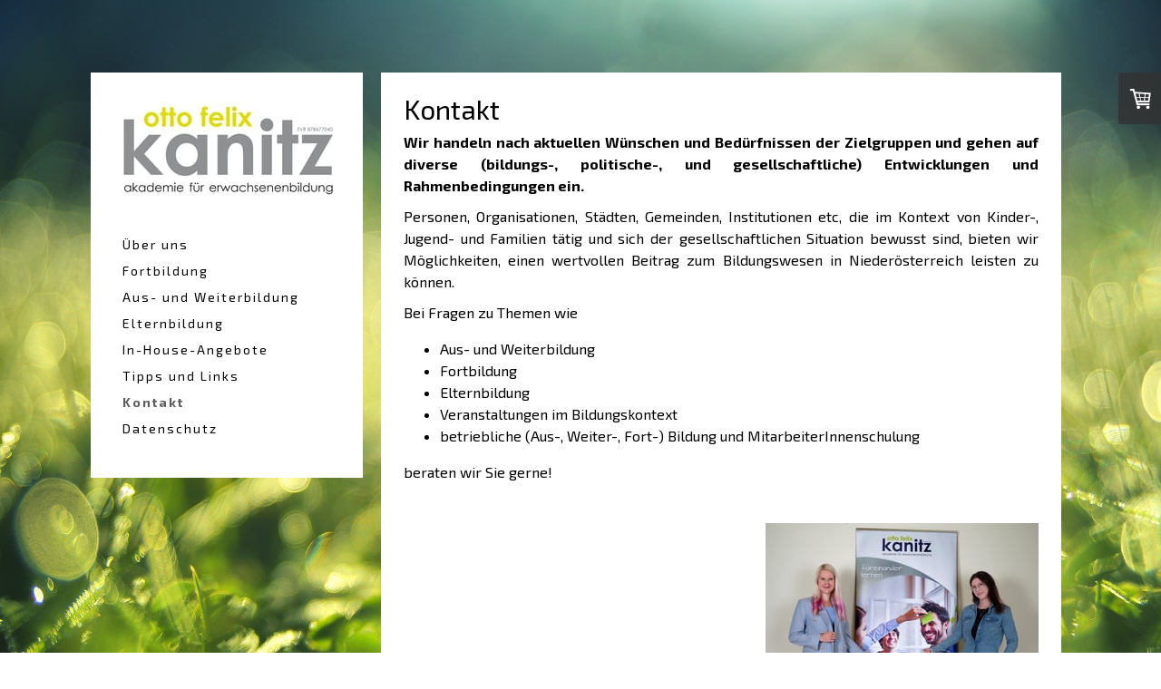

--- FILE ---
content_type: text/html; charset=UTF-8
request_url: https://www.kanitzakademie.at/kontakt/
body_size: 9384
content:
<!DOCTYPE html>
<html lang="de-DE"><head>
    <meta charset="utf-8"/>
    <link rel="dns-prefetch preconnect" href="https://u.jimcdn.com/" crossorigin="anonymous"/>
<link rel="dns-prefetch preconnect" href="https://assets.jimstatic.com/" crossorigin="anonymous"/>
<link rel="dns-prefetch preconnect" href="https://image.jimcdn.com" crossorigin="anonymous"/>
<link rel="dns-prefetch preconnect" href="https://fonts.jimstatic.com" crossorigin="anonymous"/>
<meta name="viewport" content="width=device-width, initial-scale=1"/>
<meta http-equiv="X-UA-Compatible" content="IE=edge"/>
<meta name="description" content=""/>
<meta name="robots" content="index, follow, archive"/>
<meta property="st:section" content=""/>
<meta name="generator" content="Jimdo Creator"/>
<meta name="twitter:title" content="Kontakt"/>
<meta name="twitter:description" content="Wir handeln nach aktuellen Wünschen und Bedürfnissen der Zielgruppen und gehen auf diverse (bildungs-, politische-, und gesellschaftliche) Entwicklungen und Rahmenbedingungen ein."/>
<meta name="twitter:card" content="summary_large_image"/>
<meta property="og:url" content="http://www.kanitzakademie.at/kontakt/"/>
<meta property="og:title" content="Kontakt"/>
<meta property="og:description" content="Wir handeln nach aktuellen Wünschen und Bedürfnissen der Zielgruppen und gehen auf diverse (bildungs-, politische-, und gesellschaftliche) Entwicklungen und Rahmenbedingungen ein."/>
<meta property="og:type" content="website"/>
<meta property="og:locale" content="de_DE"/>
<meta property="og:site_name" content="Otto Felix Kanitz Akademie"/>
<meta name="twitter:image" content="https://image.jimcdn.com/cdn-cgi/image/width=1920%2Cheight=1024%2Cfit=contain%2Cformat=jpg%2C/app/cms/storage/image/path/s1f6ff0dbe14d98ee/image/if965eea3a95d1a57/version/1761811370/image.jpg"/>
<meta property="og:image" content="https://image.jimcdn.com/cdn-cgi/image/width=1920%2Cheight=1024%2Cfit=contain%2Cformat=jpg%2C/app/cms/storage/image/path/s1f6ff0dbe14d98ee/image/if965eea3a95d1a57/version/1761811370/image.jpg"/>
<meta property="og:image:width" content="1366"/>
<meta property="og:image:height" content="1024"/>
<meta property="og:image:secure_url" content="https://image.jimcdn.com/cdn-cgi/image/width=1920%2Cheight=1024%2Cfit=contain%2Cformat=jpg%2C/app/cms/storage/image/path/s1f6ff0dbe14d98ee/image/if965eea3a95d1a57/version/1761811370/image.jpg"/><title>Kontakt - Otto Felix Kanitz Akademie</title>
<link rel="shortcut icon" href="https://u.jimcdn.com/cms/o/s1f6ff0dbe14d98ee/img/favicon.ico?t=1587217352"/>
    
<link rel="canonical" href="https://www.kanitzakademie.at/kontakt/"/>

        <script src="https://assets.jimstatic.com/ckies.js.7c38a5f4f8d944ade39b.js"></script>

        <script src="https://assets.jimstatic.com/cookieControl.js.b05bf5f4339fa83b8e79.js"></script>
    <script>window.CookieControlSet.setToOff();</script>

    <style>html,body{margin:0}.hidden{display:none}.n{padding:5px}#cc-website-title a {text-decoration: none}.cc-m-image-align-1{text-align:left}.cc-m-image-align-2{text-align:right}.cc-m-image-align-3{text-align:center}</style>

        <link href="https://u.jimcdn.com/cms/o/s1f6ff0dbe14d98ee/layout/dm_227e359dbaaf675cc569729f2b6114f3/css/layout.css?t=1634500352" rel="stylesheet" type="text/css" id="jimdo_layout_css"/>
<script>     /* <![CDATA[ */     /*!  loadCss [c]2014 @scottjehl, Filament Group, Inc.  Licensed MIT */     window.loadCSS = window.loadCss = function(e,n,t){var r,l=window.document,a=l.createElement("link");if(n)r=n;else{var i=(l.body||l.getElementsByTagName("head")[0]).childNodes;r=i[i.length-1]}var o=l.styleSheets;a.rel="stylesheet",a.href=e,a.media="only x",r.parentNode.insertBefore(a,n?r:r.nextSibling);var d=function(e){for(var n=a.href,t=o.length;t--;)if(o[t].href===n)return e.call(a);setTimeout(function(){d(e)})};return a.onloadcssdefined=d,d(function(){a.media=t||"all"}),a};     window.onloadCSS = function(n,o){n.onload=function(){n.onload=null,o&&o.call(n)},"isApplicationInstalled"in navigator&&"onloadcssdefined"in n&&n.onloadcssdefined(o)}     /* ]]> */ </script>     <script>
// <![CDATA[
onloadCSS(loadCss('https://assets.jimstatic.com/web.css.eb85cb55dd9a47226f063339265ecc4f.css') , function() {
    this.id = 'jimdo_web_css';
});
// ]]>
</script>
<link href="https://assets.jimstatic.com/web.css.eb85cb55dd9a47226f063339265ecc4f.css" rel="preload" as="style"/>
<noscript>
<link href="https://assets.jimstatic.com/web.css.eb85cb55dd9a47226f063339265ecc4f.css" rel="stylesheet"/>
</noscript>
    <script>
    //<![CDATA[
        var jimdoData = {"isTestserver":false,"isLcJimdoCom":false,"isJimdoHelpCenter":false,"isProtectedPage":false,"cstok":"","cacheJsKey":"7653e2edaa916a4ff05a3f60695f40abfe10137f","cacheCssKey":"7653e2edaa916a4ff05a3f60695f40abfe10137f","cdnUrl":"https:\/\/assets.jimstatic.com\/","minUrl":"https:\/\/assets.jimstatic.com\/app\/cdn\/min\/file\/","authUrl":"https:\/\/a.jimdo.com\/","webPath":"https:\/\/www.kanitzakademie.at\/","appUrl":"https:\/\/a.jimdo.com\/","cmsLanguage":"de_DE","isFreePackage":false,"mobile":false,"isDevkitTemplateUsed":true,"isTemplateResponsive":true,"websiteId":"s1f6ff0dbe14d98ee","pageId":1689317393,"packageId":3,"shop":{"deliveryTimeTexts":{"1":"1 - 3 Tage Lieferzeit","2":"3 - 5 Tage Lieferzeit","3":"5 - 8 Tage Lieferzeit"},"checkoutButtonText":"Zur Kasse","isReady":true,"currencyFormat":{"pattern":"#,##0.00 \u00a4","convertedPattern":"#,##0.00 $","symbols":{"GROUPING_SEPARATOR":".","DECIMAL_SEPARATOR":",","CURRENCY_SYMBOL":"\u20ac"}},"currencyLocale":"de_DE"},"tr":{"gmap":{"searchNotFound":"Die angegebene Adresse konnte nicht gefunden werden.","routeNotFound":"Die Anfahrtsroute konnte nicht berechnet werden. M\u00f6gliche Gr\u00fcnde: Die Startadresse ist zu ungenau oder zu weit von der Zieladresse entfernt."},"shop":{"checkoutSubmit":{"next":"N\u00e4chster Schritt","wait":"Bitte warten"},"paypalError":"Da ist leider etwas schiefgelaufen. Bitte versuche es erneut!","cartBar":"Zum Warenkorb","maintenance":"Dieser Shop ist vor\u00fcbergehend leider nicht erreichbar. Bitte probieren Sie es sp\u00e4ter noch einmal.","addToCartOverlay":{"productInsertedText":"Der Artikel wurde dem Warenkorb hinzugef\u00fcgt.","continueShoppingText":"Weiter einkaufen","reloadPageText":"neu laden"},"notReadyText":"Dieser Shop ist noch nicht vollst\u00e4ndig eingerichtet.","numLeftText":"Mehr als {:num} Exemplare dieses Artikels sind z.Z. leider nicht verf\u00fcgbar.","oneLeftText":"Es ist leider nur noch ein Exemplar dieses Artikels verf\u00fcgbar."},"common":{"timeout":"Es ist ein Fehler aufgetreten. Die von dir ausgew\u00e4hlte Aktion wurde abgebrochen. Bitte versuche es in ein paar Minuten erneut."},"form":{"badRequest":"Es ist ein Fehler aufgetreten: Die Eingaben konnten leider nicht \u00fcbermittelt werden. Bitte versuche es sp\u00e4ter noch einmal!"}},"jQuery":"jimdoGen002","isJimdoMobileApp":false,"bgConfig":{"id":57515493,"type":"picture","options":{"fixed":true},"images":[{"id":8078399893,"url":"https:\/\/image.jimcdn.com\/cdn-cgi\/image\/\/app\/cms\/storage\/image\/path\/s1f6ff0dbe14d98ee\/backgroundarea\/ide52ac95e03d1608\/version\/1587140372\/image.jpg","altText":""}]},"bgFullscreen":null,"responsiveBreakpointLandscape":767,"responsiveBreakpointPortrait":480,"copyableHeadlineLinks":false,"tocGeneration":false,"googlemapsConsoleKey":false,"loggingForAnalytics":false,"loggingForPredefinedPages":false,"isFacebookPixelIdEnabled":false,"userAccountId":"7a9d6922-24a2-4e21-abf6-fb0d479fce20"};
    // ]]>
</script>

     <script> (function(window) { 'use strict'; var regBuff = window.__regModuleBuffer = []; var regModuleBuffer = function() { var args = [].slice.call(arguments); regBuff.push(args); }; if (!window.regModule) { window.regModule = regModuleBuffer; } })(window); </script>
    <script src="https://assets.jimstatic.com/web.js.24f3cfbc36a645673411.js" async="true"></script>
    <script src="https://assets.jimstatic.com/at.js.62588d64be2115a866ce.js"></script>

<style>
/* <![CDATA[ */
 <style type="text/css">
.cc-product-infolink p {
display: none;
}
/*]]>*/
</style>


<style>
/* <![CDATA[ */
.j-product__info__free-shipping-countries {
display: none!important;
}
/*]]>*/
</style>

    
</head>

<body class="body cc-page j-has-shop j-m-gallery-styles j-m-video-styles j-m-hr-styles j-m-header-styles j-m-text-styles j-m-emotionheader-styles j-m-htmlCode-styles j-m-rss-styles j-m-form-styles-disabled j-m-table-styles j-m-textWithImage-styles j-m-downloadDocument-styles j-m-imageSubtitle-styles j-m-flickr-styles j-m-googlemaps-styles j-m-blogSelection-styles-disabled j-m-comment-styles-disabled j-m-jimdo-styles j-m-profile-styles j-m-guestbook-styles j-m-promotion-styles j-m-twitter-styles j-m-hgrid-styles j-m-shoppingcart-styles-disabled j-m-catalog-styles j-m-product-styles-disabled j-m-facebook-styles j-m-sharebuttons-styles j-m-formnew-styles-disabled j-m-callToAction-styles j-m-turbo-styles j-m-spacing-styles j-m-googleplus-styles j-m-dummy-styles j-m-search-styles j-m-booking-styles j-m-socialprofiles-styles j-footer-styles cc-pagemode-default cc-content-parent" id="page-1689317393">

<div id="cc-inner" class="cc-content-parent">
  <input type="checkbox" id="jtpl-mobile-navigation__checkbox" class="jtpl-mobile-navigation__checkbox"/><!-- _main.sass --><div class="jtpl-main alignment-options cc-content-parent">

    <!-- background-area -->
    <div class="jtpl-background-area" background-area=""></div>
    <!-- END background-area -->

    <!-- _mobile-navigation.sass -->
    <nav class="jtpl-mobile-navigation navigation-colors navigation-colors--transparency"><label for="jtpl-mobile-navigation__checkbox" class="jtpl-mobile-navigation__label">
        <span class="jtpl-mobile-navigation__borders navigation-colors__menu-icon"></span>
      </label>
      <div class="jtpl-mobile-navigation__inner">
        <div data-container="navigation"><div class="j-nav-variant-nested"><ul class="cc-nav-level-0 j-nav-level-0"><li id="cc-nav-view-1689317293" class="jmd-nav__list-item-0 j-nav-has-children"><a href="/über-uns/" data-link-title="Über uns">Über uns</a><span data-navi-toggle="cc-nav-view-1689317293" class="jmd-nav__toggle-button"></span><ul class="cc-nav-level-1 j-nav-level-1"><li id="cc-nav-view-2025393893" class="jmd-nav__list-item-1"><a href="/über-uns/unser-leitbild/" data-link-title="Unser Leitbild">Unser Leitbild</a></li><li id="cc-nav-view-2154852493" class="jmd-nav__list-item-1"><a href="/über-uns/zur-person-otto-felix-kanitz/" data-link-title="Zur Person Otto Felix Kanitz">Zur Person Otto Felix Kanitz</a></li><li id="cc-nav-view-2025394093" class="jmd-nav__list-item-1"><a href="/über-uns/allgemeine-informationen/" data-link-title="Allgemeine Informationen">Allgemeine Informationen</a></li></ul></li><li id="cc-nav-view-1737468693" class="jmd-nav__list-item-0 j-nav-has-children"><a href="/fortbildung/" data-link-title="Fortbildung">Fortbildung</a><span data-navi-toggle="cc-nav-view-1737468693" class="jmd-nav__toggle-button"></span><ul class="cc-nav-level-1 j-nav-level-1"><li id="cc-nav-view-2158557693" class="jmd-nav__list-item-1"><a href="/fortbildung/online-buchung/" data-link-title="Online-Buchung">Online-Buchung</a></li><li id="cc-nav-view-2180409393" class="jmd-nav__list-item-1"><a href="/fortbildung/haben-wir-das-ziel-erreicht/" data-link-title="Haben wir das Ziel erreicht?">Haben wir das Ziel erreicht?</a></li></ul></li><li id="cc-nav-view-1689385793" class="jmd-nav__list-item-0 j-nav-has-children"><a href="/aus-und-weiterbildung/" data-link-title="Aus- und Weiterbildung">Aus- und Weiterbildung</a><span data-navi-toggle="cc-nav-view-1689385793" class="jmd-nav__toggle-button"></span><ul class="cc-nav-level-1 j-nav-level-1"><li id="cc-nav-view-2193702593" class="jmd-nav__list-item-1"><a href="/aus-und-weiterbildung/weiterbildung-für-kinderschutzteams/" data-link-title="Weiterbildung für Kinderschutzteams">Weiterbildung für Kinderschutzteams</a></li><li id="cc-nav-view-2233286893" class="jmd-nav__list-item-1"><a href="/aus-und-weiterbildung/kombilehrgang-kinderbetreuer-in-und-betreuungsperson/" data-link-title="Kombilehrgang Kinderbetreuer*in und Betreuungsperson">Kombilehrgang Kinderbetreuer*in und Betreuungsperson</a></li></ul></li><li id="cc-nav-view-2012515493" class="jmd-nav__list-item-0"><a href="/elternbildung/" data-link-title="Elternbildung">Elternbildung</a></li><li id="cc-nav-view-2105934993" class="jmd-nav__list-item-0"><a href="/in-house-angebote/" data-link-title="In-House-Angebote">In-House-Angebote</a></li><li id="cc-nav-view-1689386193" class="jmd-nav__list-item-0"><a href="/tipps-und-links-1/" data-link-title="Tipps und Links">Tipps und Links</a></li><li id="cc-nav-view-1689317393" class="jmd-nav__list-item-0 cc-nav-current j-nav-current jmd-nav__item--current"><a href="/kontakt/" data-link-title="Kontakt" class="cc-nav-current j-nav-current jmd-nav__link--current">Kontakt</a></li><li id="cc-nav-view-2140445593" class="jmd-nav__list-item-0"><a href="/datenschutz/" data-link-title="Datenschutz">Datenschutz</a></li></ul></div></div>
      </div>
    </nav><!-- END _mobile-navigation.sass --><!-- _header.sass --><header class="jtpl-header navigation-colors"><div class="jtpl-logo">
        <div id="cc-website-logo" class="cc-single-module-element"><div id="cc-m-11543912393" class="j-module n j-imageSubtitle"><div class="cc-m-image-container"><figure class="cc-imagewrapper cc-m-image-align-1">
<a href="https://www.kanitzakademie.at/" target="_self"><img srcset="https://image.jimcdn.com/cdn-cgi/image/width=250%2Cheight=10000%2Cfit=contain%2Cformat=jpg%2C/app/cms/storage/image/path/s1f6ff0dbe14d98ee/image/i1027071561d61510/version/1610548082/image.jpg 250w, https://image.jimcdn.com/cdn-cgi/image/width=320%2Cheight=10000%2Cfit=contain%2Cformat=jpg%2C/app/cms/storage/image/path/s1f6ff0dbe14d98ee/image/i1027071561d61510/version/1610548082/image.jpg 320w, https://image.jimcdn.com/cdn-cgi/image/width=500%2Cheight=10000%2Cfit=contain%2Cformat=jpg%2C/app/cms/storage/image/path/s1f6ff0dbe14d98ee/image/i1027071561d61510/version/1610548082/image.jpg 500w" sizes="(min-width: 250px) 250px, 100vw" id="cc-m-imagesubtitle-image-11543912393" src="https://image.jimcdn.com/cdn-cgi/image/width=250%2Cheight=10000%2Cfit=contain%2Cformat=jpg%2C/app/cms/storage/image/path/s1f6ff0dbe14d98ee/image/i1027071561d61510/version/1610548082/image.jpg" alt="Otto Felix Kanitz Akademie" class="" data-src-width="1168" data-src-height="492" data-src="https://image.jimcdn.com/cdn-cgi/image/width=250%2Cheight=10000%2Cfit=contain%2Cformat=jpg%2C/app/cms/storage/image/path/s1f6ff0dbe14d98ee/image/i1027071561d61510/version/1610548082/image.jpg" data-image-id="8076399793"/></a>    

</figure>
</div>
<div class="cc-clear"></div>
<script id="cc-m-reg-11543912393">// <![CDATA[

    window.regModule("module_imageSubtitle", {"data":{"imageExists":true,"hyperlink":"","hyperlink_target":"","hyperlinkAsString":"","pinterest":"0","id":11543912393,"widthEqualsContent":"1","resizeWidth":"250","resizeHeight":106},"id":11543912393});
// ]]>
</script></div></div>
      </div>

      <!-- _navigation.sass -->
      <nav class="jtpl-navigation"><div class="jtpl-navigation__inner">
          <div data-container="navigation"><div class="j-nav-variant-nested"><ul class="cc-nav-level-0 j-nav-level-0"><li id="cc-nav-view-1689317293" class="jmd-nav__list-item-0 j-nav-has-children"><a href="/über-uns/" data-link-title="Über uns">Über uns</a><span data-navi-toggle="cc-nav-view-1689317293" class="jmd-nav__toggle-button"></span></li><li id="cc-nav-view-1737468693" class="jmd-nav__list-item-0 j-nav-has-children"><a href="/fortbildung/" data-link-title="Fortbildung">Fortbildung</a><span data-navi-toggle="cc-nav-view-1737468693" class="jmd-nav__toggle-button"></span></li><li id="cc-nav-view-1689385793" class="jmd-nav__list-item-0 j-nav-has-children"><a href="/aus-und-weiterbildung/" data-link-title="Aus- und Weiterbildung">Aus- und Weiterbildung</a><span data-navi-toggle="cc-nav-view-1689385793" class="jmd-nav__toggle-button"></span></li><li id="cc-nav-view-2012515493" class="jmd-nav__list-item-0"><a href="/elternbildung/" data-link-title="Elternbildung">Elternbildung</a></li><li id="cc-nav-view-2105934993" class="jmd-nav__list-item-0"><a href="/in-house-angebote/" data-link-title="In-House-Angebote">In-House-Angebote</a></li><li id="cc-nav-view-1689386193" class="jmd-nav__list-item-0"><a href="/tipps-und-links-1/" data-link-title="Tipps und Links">Tipps und Links</a></li><li id="cc-nav-view-1689317393" class="jmd-nav__list-item-0 cc-nav-current j-nav-current jmd-nav__item--current"><a href="/kontakt/" data-link-title="Kontakt" class="cc-nav-current j-nav-current jmd-nav__link--current">Kontakt</a></li><li id="cc-nav-view-2140445593" class="jmd-nav__list-item-0"><a href="/datenschutz/" data-link-title="Datenschutz">Datenschutz</a></li></ul></div></div>
        </div>
      </nav><!-- END _navigation.sass --></header><!-- END _header.sass --><!-- _section-main.sass --><section class="jtpl-section-main content-options cc-content-parent"><div class="jtpl-content cc-content-parent">
        <div id="content_area" data-container="content"><div id="content_start"></div>
        
        <div id="cc-matrix-2087447093"><div id="cc-m-8233609793" class="j-module n j-header "><h1 class="" id="cc-m-header-8233609793">Kontakt</h1></div><div id="cc-m-10257938493" class="j-module n j-text "><p style="text-align: justify;">
    <strong>Wir handeln nach aktuellen Wünschen und Bedürfnissen der Zielgruppen und gehen auf diverse (bildungs-, politische-, und gesellschaftliche) Entwicklungen und Rahmenbedingungen
    ein.</strong>
</p></div><div id="cc-m-11548870593" class="j-module n j-text "><p style="text-align: justify;">
    Personen, Organisationen, Städten, Gemeinden, Institutionen etc, die im Kontext von Kinder-, Jugend- und Familien tätig und sich der gesellschaftlichen Situation bewusst sind, bieten wir
    Möglichkeiten, einen wertvollen Beitrag zum Bildungswesen in Niederösterreich leisten zu können.
</p></div><div id="cc-m-11548870693" class="j-module n j-text "><p style="text-align: justify;">
    Bei Fragen zu Themen wie
</p>

<ul style="text-align: justify;">
    <li>Aus- und Weiterbildung
    </li>

    <li>Fortbildung
    </li>

    <li>Elternbildung
    </li>

    <li>Veranstaltungen im Bildungskontext
    </li>

    <li>betriebliche (Aus-, Weiter-, Fort-) Bildung und MitarbeiterInnenschulung
    </li>
</ul>

<p style="text-align: justify;">
    beraten wir Sie gerne!
</p></div><div id="cc-m-11646994393" class="j-module n j-spacing ">
    <div class="cc-m-spacer" style="height: 20px;">
    
</div>

</div><div id="cc-m-11646993593" class="j-module n j-textWithImage "><figure class="cc-imagewrapper cc-m-image-align-2">
<img srcset="https://image.jimcdn.com/cdn-cgi/image/width=301%2Cheight=1024%2Cfit=contain%2Cformat=jpg%2C/app/cms/storage/image/path/s1f6ff0dbe14d98ee/image/if965eea3a95d1a57/version/1761811370/image.jpg 301w, https://image.jimcdn.com/cdn-cgi/image/width=320%2Cheight=1024%2Cfit=contain%2Cformat=jpg%2C/app/cms/storage/image/path/s1f6ff0dbe14d98ee/image/if965eea3a95d1a57/version/1761811370/image.jpg 320w, https://image.jimcdn.com/cdn-cgi/image/width=602%2Cheight=1024%2Cfit=contain%2Cformat=jpg%2C/app/cms/storage/image/path/s1f6ff0dbe14d98ee/image/if965eea3a95d1a57/version/1761811370/image.jpg 602w" sizes="(min-width: 301px) 301px, 100vw" id="cc-m-textwithimage-image-11646993593" src="https://image.jimcdn.com/cdn-cgi/image/width=301%2Cheight=1024%2Cfit=contain%2Cformat=jpg%2C/app/cms/storage/image/path/s1f6ff0dbe14d98ee/image/if965eea3a95d1a57/version/1761811370/image.jpg" alt="" class="" data-src-width="2126" data-src-height="1594" data-src="https://image.jimcdn.com/cdn-cgi/image/width=301%2Cheight=1024%2Cfit=contain%2Cformat=jpg%2C/app/cms/storage/image/path/s1f6ff0dbe14d98ee/image/if965eea3a95d1a57/version/1761811370/image.jpg" data-image-id="8164496793"/>    

</figure>
<div>
    <div id="cc-m-textwithimage-11646993593" data-name="text" data-action="text" class="cc-m-textwithimage-inline-rte">
        <p>
          
</p>    </div>
</div>

<div class="cc-clear"></div>
<script id="cc-m-reg-11646993593">// <![CDATA[

    window.regModule("module_textWithImage", {"data":{"imageExists":true,"hyperlink":"","hyperlink_target":"","hyperlinkAsString":"","pinterest":"0","id":11646993593,"widthEqualsContent":"0","resizeWidth":"301","resizeHeight":226},"id":11646993593});
// ]]>
</script></div><div id="cc-m-11849637093" class="j-module n j-hr ">    <hr/>
</div><div id="cc-m-11646994793" class="j-module n j-header "><h3 class="" id="cc-m-header-11646994793">Kontaktformular</h3></div><div id="cc-m-8233609093" class="j-module n j-formnew ">
<form action="" method="post" id="cc-m-form-8233609093" class="cc-m-form cc-m-form-layout-1">
    <div class="cc-m-form-loading"></div>

    <div class="cc-m-form-view-sortable">
<div class="cc-m-form-view-element cc-m-form-text cc-m-required" data-action="element">
    <label for="m550448d5014f8b1d0">
        <div>Name</div>
        </label>
    <div class="cc-m-form-view-input-wrapper">
                <input type="text" name="m550448d5014f8b1d0" value="" id="m550448d5014f8b1d0" style="width: 50%;"/>
    </div>
</div><div class="cc-m-form-view-element cc-m-form-text cc-m-required" data-action="element">
    <label for="m550448d5014f8b1d1">
        <div>Telefonnummer</div>
        </label>
    <div class="cc-m-form-view-input-wrapper">
                <input type="text" name="m550448d5014f8b1d1" value="" id="m550448d5014f8b1d1" style="width: 50%;"/>
    </div>
</div><div class="cc-m-form-view-element cc-m-form-email cc-m-required" data-action="element">
    <label for="m550448d5014f8b1d2">
        <div>E- Mail Adresse</div>
        </label>
    <div class="cc-m-form-view-input-wrapper">
                <input type="email" autocorrect="off" autocapitalize="off" name="m550448d5014f8b1d2" value="" style="width: 50%;" id="m550448d5014f8b1d2"/>
    </div>
</div><div class="cc-m-form-view-element cc-m-form-textarea cc-m-required" data-action="element">
    <label for="m550448d5014f8b1d3">
        <div>Nachricht</div>
        </label>
    <div class="cc-m-form-view-input-wrapper">
                <textarea name="m550448d5014f8b1d3" rows="6" style="width: 100%;" id="m550448d5014f8b1d3"></textarea>
    </div>
</div>    </div>
    <div class="cc-m-form-view-element cc-m-form-view-captcha">
        <label></label>
        <div class="cc-m-form-view-input-wrapper">
            <div class="captcha">
    <span class="character">
        <img src="/app/common/captcha/index/captchaId/32129d7eaf90af8e8812a747a5686dfc7507d5f6" id="captchaImage32129d7eaf90af8e8812a747a5686dfc7507d5f6"/>
    </span>
    <a class="refresh" href="javascript:void(0);" onclick="javascript:changeCaptcha('32129d7eaf90af8e8812a747a5686dfc7507d5f6');" title="Neuen Code generieren"></a>
    <div class="bottom">
        <span>
            Bitte den Code eingeben:
            <input type="text" name="captcha"/><br/>
        </span>
    </div>
</div>        </div>
    </div>
<div class="cc-m-form-view-element cc-m-form-submit" data-action="element">
    <label></label>
    <div class="cc-m-form-view-input-wrapper">
        <div>
    <label for="m550448d5014f8b1d_dataprivacy">
        Es gilt die <a href="/j/privacy" target="_blank">Datenschutzerklärung</a>.    </label>
</div>

<input type="submit" value="absenden" data-action="formButton"/>
    </div>
</div>
    <p class="cc-m-form-note">
        <strong>Hinweis:</strong>
        Bitte die mit <span class="j-m-required">*</span> gekennzeichneten Felder ausfüllen.    </p>
</form>
<script id="cc-m-reg-8233609093">// <![CDATA[

    window.regModule("module_formnew", {"withinCms":false,"selector":"#cc-m-form-8233609093","structure":[{"type":"text","label":"Name","params":{"width":"50"},"rules":{"required":"Bitte eine Eingabe f\u00fcr das Feld \"Name\" machen."}},{"type":"text","label":"Telefonnummer","params":{"width":"50"},"rules":{"required":"Bitte eine Eingabe f\u00fcr das Feld \"Telefonnummer\" machen."}},{"type":"email","label":"E- Mail Adresse","params":{"width":"50"},"rules":{"required":"Bitte eine Eingabe f\u00fcr das Feld \"E- Mail Adresse\" machen.","email":"Bitte eine korrekte E-Mail-Adresse angeben."}},{"type":"textarea","label":"Nachricht","params":{"rows":"6","width":"100"},"rules":{"required":"Bitte eine Eingabe f\u00fcr das Feld \"{label}\" machen."}}],"moduleIdObfuscated":"m550448d5014f8b1d","id":8233609093});
// ]]>
</script></div><div id="cc-m-11560763393" class="j-module n j-text "><p>
    <iframe style="border: 0;" tabindex="0" src="https://www.google.com/maps/embed?pb=!1m18!1m12!1m3!1d2659.3431089844366!2d15.635688715651204!3d48.20000677922847!2m3!1f0!2f0!3f0!3m2!1i1024!2i768!4f13.1!3m3!1m2!1s0x476d875bc6e1f3a7%3A0x1e7246d40faafc44!2sOtto%20Felix%20Kanitz%20Akademie!5e0!3m2!1sde!2sat!4v1588192574556!5m2!1sde!2sat" width="600" height="450" frameborder="0" allowfullscreen="allowfullscreen"></iframe>
</p></div></div>
        
        </div>
      </div>
    </section><!-- END _section-main.sass --><!-- _section-aside.sass --><section class="jtpl-section-aside sidebar-options-box"><aside class="jtpl-sidebar sidebar-options-inner"><div data-container="sidebar"><div id="cc-matrix-2087447193"><div id="cc-m-11547640493" class="j-module n j-hgrid ">    <div class="cc-m-hgrid-column" style="width: 73.46%;">
        <div id="cc-matrix-3084744593"><div id="cc-m-11549185893" class="j-module n j-text "><p>
    <strong>Otto Felix Kanitz Akademie für Erwachsenenbildung</strong>
</p>

<p>
    Kastelicgasse 2, 3100 St. Pölten
</p></div><div id="cc-m-8530487493" class="j-module n j-text "><p>
    <a href="/" title="Startseite">www.kanitzakademie.at</a>
</p>

<p>
    <a href="mailto:office@kanitzakademie.at" title="office@kanitzakademie.at">office@kanitzakademie.at</a>
</p></div><div id="cc-m-11549185793" class="j-module n j-text "><p>
    ZVR-Zahl: 878677040
</p></div></div>    </div>
            <div class="cc-m-hgrid-separator" data-display="cms-only"><div></div></div>
        <div class="cc-m-hgrid-column last" style="width: 24.53%;">
        <div id="cc-matrix-3084744493"><div id="cc-m-11200811793" class="j-module n j-imageSubtitle "><figure class="cc-imagewrapper cc-m-image-align-2">
<a href="/über-uns/"><img srcset="https://image.jimcdn.com/cdn-cgi/image/width=72%2Cheight=10000%2Cfit=contain%2Cformat=jpg%2C/app/cms/storage/image/path/s1f6ff0dbe14d98ee/image/ie353fedca5f1de56/version/1512040822/image.jpg 72w, https://image.jimcdn.com/cdn-cgi/image/width=144%2Cheight=10000%2Cfit=contain%2Cformat=jpg%2C/app/cms/storage/image/path/s1f6ff0dbe14d98ee/image/ie353fedca5f1de56/version/1512040822/image.jpg 144w" sizes="(min-width: 72px) 72px, 100vw" id="cc-m-imagesubtitle-image-11200811793" src="https://image.jimcdn.com/cdn-cgi/image/width=72%2Cheight=10000%2Cfit=contain%2Cformat=jpg%2C/app/cms/storage/image/path/s1f6ff0dbe14d98ee/image/ie353fedca5f1de56/version/1512040822/image.jpg" alt="" class="" data-src-width="1688" data-src-height="792" data-src="https://image.jimcdn.com/cdn-cgi/image/width=72%2Cheight=10000%2Cfit=contain%2Cformat=jpg%2C/app/cms/storage/image/path/s1f6ff0dbe14d98ee/image/ie353fedca5f1de56/version/1512040822/image.jpg" data-image-id="7733141093"/></a>    

</figure>

<div class="cc-clear"></div>
<script id="cc-m-reg-11200811793">// <![CDATA[

    window.regModule("module_imageSubtitle", {"data":{"imageExists":true,"hyperlink":"\/app\/s1f6ff0dbe14d98ee\/p8a0f77f16b933c6a\/","hyperlink_target":"","hyperlinkAsString":"\u00dcber uns","pinterest":"0","id":11200811793,"widthEqualsContent":"0","resizeWidth":"72","resizeHeight":34},"id":11200811793});
// ]]>
</script></div></div>    </div>
    
<div class="cc-m-hgrid-overlay" data-display="cms-only"></div>

<br class="cc-clear"/>

</div><div id="cc-m-11547642793" class="j-module n j-spacing ">
    <div class="cc-m-spacer" style="height: 20px;">
    
</div>

</div></div></div>
      </aside><footer class="jtpl-footer footer-options"><div id="contentfooter" data-container="footer">

    
    <div class="j-meta-links">
        <a href="/about/">Impressum</a> | <a href="//www.kanitzakademie.at/j/privacy">Datenschutz</a> | <a href="/sitemap/">Sitemap</a><br/>© 2020 Otto Felix Kanitz Akademie    </div>

    <div class="j-admin-links">
            

<span class="loggedin">
    <a rel="nofollow" id="logout" target="_top" href="https://cms.e.jimdo.com/app/cms/logout.php">
        Abmelden    </a>
    |
    <a rel="nofollow" id="edit" target="_top" href="https://a.jimdo.com/app/auth/signin/jumpcms/?page=1689317393">Bearbeiten</a>
</span>
        </div>

    
</div>

      </footer></section><!-- END _section-aside.sass --><!-- _cart.sass --><div class="jtpl-cart">
      <div id="cc-sidecart-wrapper"><script>// <![CDATA[

    window.regModule("sidebar_shoppingcart", {"variant":"default","currencyLocale":"de_DE","currencyFormat":{"pattern":"#,##0.00 \u00a4","convertedPattern":"#,##0.00 $","symbols":{"GROUPING_SEPARATOR":".","DECIMAL_SEPARATOR":",","CURRENCY_SYMBOL":"\u20ac"}},"tr":{"cart":{"subtotalText":"Zwischensumme","emptyBasketText":"Ihr Warenkorb ist leer."}}});
// ]]>
</script></div>
    </div>
    <!-- END _cart.sass -->

  </div>
  <!-- END _main.sass -->
</div>
    <ul class="cc-FloatingButtonBarContainer cc-FloatingButtonBarContainer-right hidden">

                    <!-- scroll to top button -->
            <li class="cc-FloatingButtonBarContainer-button-scroll">
                <a href="javascript:void(0);" title="Nach oben scrollen">
                    <span>Nach oben scrollen</span>
                </a>
            </li>
            <script>// <![CDATA[

    window.regModule("common_scrolltotop", []);
// ]]>
</script>    </ul>
    <script type="text/javascript">
//<![CDATA[
var _gaq = [];

_gaq.push(['_gat._anonymizeIp']);

if (window.CookieControl.isCookieAllowed("ga")) {
    _gaq.push(['a._setAccount', 'UA-176132238-1'],
        ['a._trackPageview']
        );

    (function() {
        var ga = document.createElement('script');
        ga.type = 'text/javascript';
        ga.async = true;
        ga.src = 'https://www.google-analytics.com/ga.js';

        var s = document.getElementsByTagName('script')[0];
        s.parentNode.insertBefore(ga, s);
    })();
}
addAutomatedTracking('creator.website', track_anon);
//]]>
</script>
    





</body>
</html>


--- FILE ---
content_type: text/css; charset=UTF-8
request_url: https://u.jimcdn.com/cms/o/s1f6ff0dbe14d98ee/layout/dm_227e359dbaaf675cc569729f2b6114f3/css/layout.css?t=1634500352
body_size: 7231
content:
@import url("https://fonts.jimstatic.com/css?family=Roboto+Slab:400,400:italic,700,700:italic|Lora:400,700,400italic,700italic|Exo+2:400,400italic,700,700italic");@import url("https://fonts.jimstatic.com/css?family=Exo%202%3Aregular%7CExo%202%3Aregular%7CArchitects%20Daughter%3Aregular%7CExo%202%3Aregular%7CExo%202%3Aregular%7CExo%202%3Aregular%7CExo%202%3Aregular");.jtpl-mobile-navigation__borders:before, .jtpl-mobile-navigation__borders:after, .jtpl-mobile-navigation__checkbox:checked + .jtpl-main .jtpl-mobile-navigation__borders:before, .jtpl-mobile-navigation__checkbox:checked + .jtpl-main .jtpl-mobile-navigation__borders:after, .jtpl-mobile-navigation__borders, .jtpl-mobile-navigation__checkbox:checked + .jtpl-main .jtpl-mobile-navigation__borders{border-radius:1000px;border-top-style:solid;display:block}.jtpl-mobile-navigation__borders:before, .jtpl-mobile-navigation__borders:after, .jtpl-mobile-navigation__checkbox:checked + .jtpl-main .jtpl-mobile-navigation__borders:before, .jtpl-mobile-navigation__checkbox:checked + .jtpl-main .jtpl-mobile-navigation__borders:after{content:'';position:absolute;width:100%}.jtpl-mobile-navigation__checkbox:checked + .jtpl-main .jtpl-mobile-navigation__borders:before, .jtpl-mobile-navigation__checkbox:checked + .jtpl-main .jtpl-mobile-navigation__borders:after{-ms-transform-origin:center center;transform-origin:center center}.jtpl-mobile-navigation__inner .jmd-nav__toggle-button,.jtpl-mobile-navigation__label{box-sizing:border-box}.jtpl-mobile-navigation__inner .jmd-nav__toggle-button:before, .jtpl-mobile-navigation__label:before, .jtpl-mobile-navigation__inner .jmd-nav__toggle-button:after,.jtpl-mobile-navigation__label:after{clear:both;content:"";display:table}fieldset{border:0;margin:0;padding:0}figure,p{margin:0}a:link img,
a:visited
img{border:0}html{font-size:62.5%;-webkit-text-size-adjust:100%;-ms-text-size-adjust:100%}.jtpl-main{font-size:16px;line-height:1.5}.j-module h1, .j-module h2, .j-module .j-rss h1, .j-rss .j-module h1, .j-module h3, .j-module .skiptoform + h2, .j-module .j-rss .skiptoform + h1, .j-rss .j-module .skiptoform + h1, .j-module .j-rss .rssFeedTitle, .j-rss .j-module .rssFeedTitle, .j-module h4,
.j-static-page h1,
.j-static-page h2,
.j-static-page .j-rss h1, .j-rss
.j-static-page h1,
.j-static-page h3,
.j-static-page .skiptoform + h2,
.j-static-page .j-rss .skiptoform + h1, .j-rss
.j-static-page .skiptoform + h1,
.j-static-page .j-rss .rssFeedTitle, .j-rss
.j-static-page .rssFeedTitle,
.j-static-page
h4{word-wrap:break-word}.j-module h1,
.j-module .j-website-title-content,
.j-static-page h1,
.j-static-page .j-website-title-content{word-wrap:break-word}@media (max-width: 767px){.j-module h1,
.j-module .j-website-title-content,
.j-static-page h1,
.j-static-page .j-website-title-content{font-size:30px !important}}@media (max-width: 767px){.j-module h2, .j-module .j-rss h1, .j-rss .j-module h1,
.j-static-page h2,
.j-static-page .j-rss h1, .j-rss
.j-static-page
h1{font-size:26px !important}}@media (max-width: 767px){.j-module h3, .j-module .skiptoform + h2, .j-module .j-rss .skiptoform + h1, .j-rss .j-module .skiptoform + h1, .j-module .j-rss .rssFeedTitle, .j-rss .j-module .rssFeedTitle,
.j-static-page h3,
.j-static-page .skiptoform + h2,
.j-static-page .j-rss .skiptoform + h1, .j-rss
.j-static-page .skiptoform + h1,
.j-static-page .j-rss .rssFeedTitle, .j-rss
.j-static-page
.rssFeedTitle{font-size:22px !important}}@media (max-width: 767px){.j-module .cc-shop-product-desc h4,
.j-static-page .cc-shop-product-desc
h4{font-size:19px !important}}.j-module strong, .j-module b,
.jtpl-footer strong,
.jtpl-footer b,
.j-static-page strong,
.j-static-page
b{font-weight:700}.j-module h1, .j-module h2, .j-module .j-rss h1, .j-rss .j-module h1, .j-module h3, .j-module .skiptoform + h2, .j-module .j-rss .skiptoform + h1, .j-rss .j-module .skiptoform + h1, .j-module .j-rss .rssFeedTitle, .j-rss .j-module .rssFeedTitle,
.jtpl-footer h1,
.jtpl-footer h2,
.jtpl-footer .j-rss h1, .j-rss
.jtpl-footer h1,
.jtpl-footer h3,
.jtpl-footer .skiptoform + h2,
.jtpl-footer .j-rss .skiptoform + h1, .j-rss
.jtpl-footer .skiptoform + h1,
.jtpl-footer .j-rss .rssFeedTitle, .j-rss
.jtpl-footer .rssFeedTitle,
.j-static-page h1,
.j-static-page h2,
.j-static-page .j-rss h1, .j-rss
.j-static-page h1,
.j-static-page h3,
.j-static-page .skiptoform + h2,
.j-static-page .j-rss .skiptoform + h1, .j-rss
.j-static-page .skiptoform + h1,
.j-static-page .j-rss .rssFeedTitle, .j-rss
.j-static-page
.rssFeedTitle{letter-spacing:0;margin:0}.j-module h1,
.jtpl-footer h1,
.j-static-page
h1{font-size:36px;font-size:3.6rem;line-height:1.05;color:#1e1e1e;font-weight:400}.j-module h2, .j-module .j-rss h1, .j-rss .j-module h1,
.jtpl-footer h2,
.jtpl-footer .j-rss h1, .j-rss
.jtpl-footer h1,
.j-static-page h2,
.j-static-page .j-rss h1, .j-rss
.j-static-page
h1{font-size:30px;font-size:3rem;line-height:1.25;color:#777;font-weight:700}.j-module h3, .j-module .skiptoform + h2, .j-module .j-rss .skiptoform + h1, .j-rss .j-module .skiptoform + h1, .j-module .j-rss .rssFeedTitle, .j-rss .j-module .rssFeedTitle,
.jtpl-footer h3,
.jtpl-footer .skiptoform + h2,
.jtpl-footer .j-rss .skiptoform + h1, .j-rss
.jtpl-footer .skiptoform + h1,
.jtpl-footer .j-rss .rssFeedTitle, .j-rss
.jtpl-footer .rssFeedTitle,
.j-static-page h3,
.j-static-page .skiptoform + h2,
.j-static-page .j-rss .skiptoform + h1, .j-rss
.j-static-page .skiptoform + h1,
.j-static-page .j-rss .rssFeedTitle, .j-rss
.j-static-page
.rssFeedTitle{font-size:24px;font-size:2.4rem;line-height:1.25;color:#777;font-weight:400;text-transform:uppercase}.j-module a:link,
.j-module a:visited,
.jtpl-footer a:link,
.jtpl-footer a:visited,
.j-static-page a:link,
.j-static-page a:visited{text-decoration:underline;color:#1e1e1e}.j-module a:link img,
.j-module a:visited img,
.jtpl-footer a:link img,
.jtpl-footer a:visited img,
.j-static-page a:link img,
.j-static-page a:visited
img{border:0}.j-module a:hover,
.j-module a:active,
.j-module a:focus,
.jtpl-footer a:hover,
.jtpl-footer a:active,
.jtpl-footer a:focus,
.j-static-page a:hover,
.j-static-page a:active,
.j-static-page a:focus{color:#1e1e1e}.skiptoform a:link,
.skiptoform a:visited, .j-blogSelection .blogreadmore:link, .j-blogSelection .blogreadmore:visited,
.j-blogSelection .comment:link,
.j-blogSelection .comment:visited, .j-callToAction .j-calltoaction-link-style-1, .j-callToAction .j-calltoaction-link-style-2, .j-callToAction .j-calltoaction-link-style-3, .j-comment input[type="submit"], .commententry input[type="submit"], .j-downloadDocument .cc-m-download-link, .j-formnew input[type="submit"], .j-googlemaps .cc-map-route-submit button, .j-newsletterbox input[type="submit"], .j-product .cc-shop-addtocard, .j-rss br+a[target="_blank"],.j-checkout__button{font-size:19px;font-size:1.9rem;line-height:1.5;background-color:#1e1e1e;border:1px
solid #1e1e1e;box-sizing:border-box;color:white;cursor:pointer;display:inline-block;font-family:inherit;font-weight:normal;margin:15px
0;outline:none;padding:10px;text-decoration:none;transition:background-color 0.3s ease-in-out, border-color 0.3s ease-in-out}.skiptoform a:link, .j-blogSelection .blogreadmore:link,
.j-blogSelection .comment:link, .j-callToAction .j-calltoaction-link-style-1:link, .j-callToAction .j-calltoaction-link-style-2:link, .j-callToAction .j-calltoaction-link-style-3:link, .j-comment input[type="submit"]:link, .commententry input[type="submit"]:link, .j-downloadDocument .cc-m-download-link:link, .j-formnew input[type="submit"]:link, .j-googlemaps .cc-map-route-submit button:link, .j-newsletterbox input[type="submit"]:link, .j-product .cc-shop-addtocard:link, .j-rss br + a[target="_blank"]:link, .j-checkout__button:link,
.skiptoform a:visited, .j-blogSelection .blogreadmore:visited,
.j-blogSelection .comment:visited, .j-callToAction .j-calltoaction-link-style-1:visited, .j-callToAction .j-calltoaction-link-style-2:visited, .j-callToAction .j-calltoaction-link-style-3:visited, .j-comment input[type="submit"]:visited, .commententry input[type="submit"]:visited, .j-downloadDocument .cc-m-download-link:visited, .j-formnew input[type="submit"]:visited, .j-googlemaps .cc-map-route-submit button:visited, .j-newsletterbox input[type="submit"]:visited, .j-product .cc-shop-addtocard:visited, .j-rss br+a[target="_blank"]:visited,.j-checkout__button:visited{color:white;text-decoration:none}.skiptoform a:hover:link,
.skiptoform a:hover:visited, .j-blogSelection .blogreadmore:hover:link, .j-blogSelection .blogreadmore:hover:visited,
.j-blogSelection .comment:hover:link,
.j-blogSelection .comment:hover:visited, .j-callToAction .j-calltoaction-link-style-1:hover, .j-callToAction .j-calltoaction-link-style-2:hover, .j-callToAction .j-calltoaction-link-style-3:hover, .j-comment input[type="submit"]:hover, .commententry input[type="submit"]:hover, .j-downloadDocument .cc-m-download-link:hover, .j-formnew input[type="submit"]:hover, .j-googlemaps .cc-map-route-submit button:hover, .j-newsletterbox input[type="submit"]:hover, .j-product .cc-shop-addtocard:hover, .j-rss br + a[target="_blank"]:hover, .j-checkout__button:hover, .skiptoform a:focus:link,
.skiptoform a:focus:visited, .j-blogSelection .blogreadmore:focus:link, .j-blogSelection .blogreadmore:focus:visited,
.j-blogSelection .comment:focus:link,
.j-blogSelection .comment:focus:visited, .j-callToAction .j-calltoaction-link-style-1:focus, .j-callToAction .j-calltoaction-link-style-2:focus, .j-callToAction .j-calltoaction-link-style-3:focus, .j-comment input[type="submit"]:focus, .commententry input[type="submit"]:focus, .j-downloadDocument .cc-m-download-link:focus, .j-formnew input[type="submit"]:focus, .j-googlemaps .cc-map-route-submit button:focus, .j-newsletterbox input[type="submit"]:focus, .j-product .cc-shop-addtocard:focus, .j-rss br + a[target="_blank"]:focus, .j-checkout__button:focus, .skiptoform a:active:link,
.skiptoform a:active:visited, .j-blogSelection .blogreadmore:active:link, .j-blogSelection .blogreadmore:active:visited,
.j-blogSelection .comment:active:link,
.j-blogSelection .comment:active:visited, .j-callToAction .j-calltoaction-link-style-1:active, .j-callToAction .j-calltoaction-link-style-2:active, .j-callToAction .j-calltoaction-link-style-3:active, .j-comment input[type="submit"]:active, .commententry input[type="submit"]:active, .j-downloadDocument .cc-m-download-link:active, .j-formnew input[type="submit"]:active, .j-googlemaps .cc-map-route-submit button:active, .j-newsletterbox input[type="submit"]:active, .j-product .cc-shop-addtocard:active, .j-rss br+a[target="_blank"]:active,.j-checkout__button:active{color:white;background-color:#5e5e5e;border-color:#5e5e5e}.j-comment textarea,
.j-comment input[type="text"],
.j-comment input[type="date"], .commententry textarea,
.commententry input[type="text"],
.commententry input[type="date"], .j-formnew .cc-m-form-view-sortable input[type="text"],
.j-formnew .cc-m-form-view-sortable input[type="email"],
.j-formnew .cc-m-form-view-sortable input[type="date"],
.j-formnew .cc-m-form-view-sortable select,
.j-formnew .cc-m-form-view-sortable textarea, .j-googlemaps .cc-map-route-start, .j-newsletterbox input[type="email"],.j-checkout__input-field{font-size:19px;font-size:1.9rem;line-height:1.5;border:1px
solid #777;box-sizing:border-box;color:#9d9e9e;font-family:inherit;font-weight:400;outline:none;padding:10px;text-shadow:1px 1px 0 white;transition:border-color 0.3s ease-in;width:100%}.j-comment textarea:hover,
.j-comment input[type="text"]:hover,
.j-comment input[type="date"]:hover, .commententry textarea:hover,
.commententry input[type="text"]:hover,
.commententry input[type="date"]:hover, .j-formnew .cc-m-form-view-sortable input[type="text"]:hover,
.j-formnew .cc-m-form-view-sortable input[type="email"]:hover,
.j-formnew .cc-m-form-view-sortable input[type="date"]:hover,
.j-formnew .cc-m-form-view-sortable select:hover,
.j-formnew .cc-m-form-view-sortable textarea:hover, .j-googlemaps .cc-map-route-start:hover, .j-newsletterbox input[type="email"]:hover, .j-checkout__input-field:hover, .j-comment textarea:focus,
.j-comment input[type="text"]:focus,
.j-comment input[type="date"]:focus, .commententry textarea:focus,
.commententry input[type="text"]:focus,
.commententry input[type="date"]:focus, .j-formnew .cc-m-form-view-sortable input[type="text"]:focus,
.j-formnew .cc-m-form-view-sortable input[type="email"]:focus,
.j-formnew .cc-m-form-view-sortable input[type="date"]:focus,
.j-formnew .cc-m-form-view-sortable select:focus,
.j-formnew .cc-m-form-view-sortable textarea:focus, .j-googlemaps .cc-map-route-start:focus, .j-newsletterbox input[type="email"]:focus, .j-checkout__input-field:focus, .j-comment textarea:active,
.j-comment input[type="text"]:active,
.j-comment input[type="date"]:active, .commententry textarea:active,
.commententry input[type="text"]:active,
.commententry input[type="date"]:active, .j-formnew .cc-m-form-view-sortable input[type="text"]:active,
.j-formnew .cc-m-form-view-sortable input[type="email"]:active,
.j-formnew .cc-m-form-view-sortable input[type="date"]:active,
.j-formnew .cc-m-form-view-sortable select:active,
.j-formnew .cc-m-form-view-sortable textarea:active, .j-googlemaps .cc-map-route-start:active, .j-newsletterbox input[type="email"]:active,.j-checkout__input-field:active{border-color:#777}.jtpl-header,.jtpl-section-aside,.jtpl-section-main{box-sizing:border-box;width:100%;padding:20px}.jtpl-mobile-navigation__inner,.jtpl-navigation__inner{word-wrap:break-word;display:none;margin:0
0}.jtpl-mobile-navigation__inner:before,.jtpl-navigation__inner:before,.jtpl-mobile-navigation__inner:after,.jtpl-navigation__inner:after{clear:both;content:"";display:table}.jtpl-mobile-navigation__inner ul, .jtpl-navigation__inner
ul{list-style:none;padding:0}.jtpl-mobile-navigation__inner li, .jtpl-navigation__inner
li{position:relative}.jtpl-mobile-navigation__inner a:link, .jtpl-navigation__inner a:link, .jtpl-mobile-navigation__inner a:visited, .jtpl-navigation__inner a:visited{color:#777;display:block;letter-spacing:2px;text-decoration:none}.jtpl-mobile-navigation__inner a:hover, .jtpl-navigation__inner a:hover, .jtpl-mobile-navigation__inner a:focus, .jtpl-navigation__inner a:focus, .jtpl-mobile-navigation__inner a:active, .jtpl-navigation__inner a:active{background:none;color:#5e5e5e}.jtpl-mobile-navigation__inner .cc-nav-current > a:link, .jtpl-navigation__inner .cc-nav-current > a:link, .jtpl-mobile-navigation__inner .cc-nav-current > a:visited, .jtpl-navigation__inner .cc-nav-current > a:visited, .jtpl-mobile-navigation__inner .cc-nav-parent > a:link, .jtpl-navigation__inner .cc-nav-parent > a:link, .jtpl-mobile-navigation__inner .cc-nav-parent > a:visited, .jtpl-navigation__inner .cc-nav-parent>a:visited{color:#5d5d5d;font-weight:bold}.jtpl-mobile-navigation__inner .j-nav-level-1 a:link, .jtpl-navigation__inner .j-nav-level-1 a:link, .jtpl-mobile-navigation__inner .j-nav-level-1 a:visited, .jtpl-navigation__inner .j-nav-level-1 a:visited{padding-left:20px}.jtpl-mobile-navigation__inner .j-nav-level-2 a:link, .jtpl-navigation__inner .j-nav-level-2 a:link, .jtpl-mobile-navigation__inner .j-nav-level-2 a:visited, .jtpl-navigation__inner .j-nav-level-2 a:visited{padding-left:40px}.jtpl-cart .j-cart{top:7px;right:0;position:absolute;line-height:1}@media (max-width: 767px){.jtpl-cart .j-cart:hover .j-cart--hover-popup{display:none}}@media (min-width: 992px){.jtpl-cart .j-cart{top:80px;position:fixed}}.jtpl-cart .j-cart .j-cart-icon{padding: .1em 0.5em .1em 0.8em;line-height:1.6}@media (min-width: 992px){.jtpl-cart .j-cart .j-cart-icon{line-height:2.1}}.jtpl-cart .j-cart .j-cart-icon:before{margin-right:0 !important}.jtpl-cart .j-cart .j-cart--hover-popup{line-height:2.4}.jtpl-header{background-color:white;color:#777;margin-top:55px}@media (min-width: 992px){.jtpl-header{width:260px;margin-top:80px;min-height:200px;height:100%;float:left}}@media (min-width: 1200px){.jtpl-header{width:300px}}.jtpl-logo{margin:10px
0}.jtpl-logo a:link,
.jtpl-logo a:visited{padding:0;background-color:transparent}.jtpl-logo a:link img,
.jtpl-logo a:visited
img{max-height:300px}.jtpl-background-area{position:fixed;height:100vh;width:100vw;top:0;left:0;z-index:-1}.jtpl-main{width:100%;max-width:100%;-moz-osx-font-smoothing:grayscale;-webkit-font-smoothing:antialiased;color:#5d5d5d;font-family:"Exo 2","HelveticaNeue-Light","Helvetica Neue Light","Helvetica Neue",Helvetica,Arial,"Lucida Grande",sans-serif;font-style:normal;font-weight:300;margin:0}.jtpl-main:before,.jtpl-main:after{clear:both;content:"";display:table}@media (min-width: 1200px){.jtpl-main{width:1080px}}.jtpl-mobile-navigation{position:absolute;top:0;left:0;background-color:white;z-index:65001;box-sizing:border-box;width:100%;padding:15px
20px}@media (min-width: 992px){.jtpl-mobile-navigation{display:none}}.jtpl-mobile-navigation__inner .jmd-nav__toggle-button{width:44px;width:4.4rem;height:44px;height:4.4rem;position:absolute;right:0;outline:0;cursor:pointer;border:none;background-color:rgba(255, 255, 255, 0.3);-webkit-tap-highlight-color:transparent;text-align:center;display:block;border-radius:0;top:0}@media (min-width: 992px){.jtpl-mobile-navigation__inner .jmd-nav__toggle-button{display:none}}.jtpl-mobile-navigation__inner .jmd-nav__toggle-button:before{-ms-transform:rotate(180deg);transform:rotate(180deg)}.jtpl-mobile-navigation__inner .jmd-nav__toggle-button:after{-ms-transform:rotate(90deg);transform:rotate(90deg)}.jtpl-mobile-navigation__inner .jmd-nav__toggle-button:before, .jtpl-mobile-navigation__inner .jmd-nav__toggle-button:after{content:"";position:absolute;border-radius:1px;border-radius:0.1rem;width:17.6px;width:1.76rem;height:2px;height:0.2rem;left:13.2px;left:1.32rem;top:21px;top:2.1rem;background-color:#1e1e1e;transition:all 0.3s ease-in-out}.jtpl-mobile-navigation__inner .jmd-nav__item--last-opened > .jmd-nav__toggle-button:before, .jtpl-mobile-navigation__inner .jmd-nav__item--last-opened>.jmd-nav__toggle-button:after{-ms-transform:rotate(0deg);transform:rotate(0deg)}.jtpl-mobile-navigation__inner
ul{margin:0}.jtpl-mobile-navigation__inner a:link,
.jtpl-mobile-navigation__inner a:visited{padding:11px
10px;border-bottom:1px solid rgba(0, 0, 0, 0.08);font-size:14px !important;font-size:1.4rem !important;line-height:1.5 !important}.jtpl-mobile-navigation__inner .j-nav-level-0{margin:20px
0}.jtpl-mobile-navigation__inner .j-nav-has-children>ul{display:none}.jtpl-mobile-navigation__inner .jmd-nav__item--last-opened>ul{display:block}.jtpl-mobile-navigation__label{border-bottom:0;cursor:pointer;text-decoration:none;line-height:1;float:left}@media (min-width: 1200px){.jtpl-mobile-navigation__label{display:none}}.jtpl-mobile-navigation__borders{width:40px;position:relative;margin:11px
0;border-color:#5d5d5d;border-top-width:3px;transition:all 0.3s;display:inline-block}.jtpl-mobile-navigation__borders:before,.jtpl-mobile-navigation__borders:after{border-color:#5d5d5d;border-top-width:3px}.jtpl-mobile-navigation__borders:before{top:-14px}.jtpl-mobile-navigation__borders:after{top:8px}.jtpl-mobile-navigation__borders:before,.jtpl-mobile-navigation__borders:after{transition:all 0.3s}.jtpl-mobile-navigation__checkbox{display:none}.jtpl-mobile-navigation__checkbox:checked + .jtpl-main .jtpl-mobile-navigation__inner{display:block}.jtpl-mobile-navigation__checkbox:checked + .jtpl-main .jtpl-mobile-navigation__borders{width:40px;position:relative;margin:11px
0;border-top-width:3px;border-color:transparent;display:inline-block}.jtpl-mobile-navigation__checkbox:checked + .jtpl-main .jtpl-mobile-navigation__borders:before, .jtpl-mobile-navigation__checkbox:checked + .jtpl-main .jtpl-mobile-navigation__borders:after{top:-3px;border-top-width:3px}.jtpl-mobile-navigation__checkbox:checked + .jtpl-main .jtpl-mobile-navigation__borders:before{-ms-transform:rotate(45deg) scaleX(1.1792476415);transform:rotate(45deg) scaleX(1.1792476415)}.jtpl-mobile-navigation__checkbox:checked + .jtpl-main .jtpl-mobile-navigation__borders:after{-ms-transform:rotate(-45deg) scaleX(1.1792476415);transform:rotate(-45deg) scaleX(1.1792476415)}@media (min-width: 992px){.jtpl-navigation__inner{display:block}}.jtpl-navigation__inner
ul{margin:20px
5px}.jtpl-navigation__inner ul
ul{margin:5px}.jtpl-navigation__inner a:link,
.jtpl-navigation__inner a:visited{padding:4px
10px;font-size:14px;font-size:1.4rem;line-height:1.5}.jtpl-section-aside{color:#777;background-color:#f7f7f7}@media (min-width: 992px){.jtpl-section-aside{float:left;margin-top:50px;min-height:200px;width:680px;margin-left:280px}}@media (min-width: 1200px){.jtpl-section-aside{width:750px;margin-left:320px}}.jtpl-footer{position:relative}.jtpl-footer a:link,
.jtpl-footer a:visited{color:#1e1e1e;text-decoration:none}.jtpl-footer a:hover,
.jtpl-footer a:active,
.jtpl-footer a:focus{color:#2b2b2b}.jtpl-section-main{position:relative;width:100%;background-color:white}@media (min-width: 992px){.jtpl-section-main{float:left;width:680px;margin-left:20px;margin-top:80px}}@media (min-width: 1200px){.jtpl-section-main{width:750px}}.j-blog-meta:before,.j-blog-meta:after{clear:both;content:"";display:table}.j-blog-meta a:link,
.j-blog-meta a:visited{color:#909090}.postmeta{font-size:14px;font-size:1.4rem;line-height:1.5;color:#909090;float:left;letter-spacing:1px;margin:1em
0;text-indent:0}.skiptoform a:link,
.skiptoform a:visited{color:#909090}.datetime{font-size:14px;font-size:1.4rem;line-height:1.5;color:#5d5d5d;float:right;margin:1em
0;padding:0;text-align:left}.datetime
span{float:left;margin:0
3px 0 0}.j-blogSelection .blogreadmore:link, .j-blogSelection .blogreadmore:visited,
.j-blogSelection .comment:link,
.j-blogSelection .comment:visited{color:#909090;margin-right:1em}.j-blogSelection a.j-blog-header:link, .j-blogSelection a.j-blog-header:visited{text-decoration:none}.j-callToAction .j-calltoaction-link-style-1{border-radius:0;padding:15px
25px}.j-callToAction .j-calltoaction-link-style-1:link, .j-callToAction .j-calltoaction-link-style-1:visited{color:white;text-decoration:none}.j-callToAction .j-calltoaction-link-style-2{border-width:2px;padding:15px
25px;border-radius:0;background-color:transparent;border-style:solid;border-color:#1e1e1e}.j-callToAction .j-calltoaction-link-style-2:link, .j-callToAction .j-calltoaction-link-style-2:visited{color:#1e1e1e}.j-callToAction .j-calltoaction-link-style-2:hover, .j-callToAction .j-calltoaction-link-style-2:focus, .j-callToAction .j-calltoaction-link-style-2:active{background-color:#1e1e1e;border-color:#1e1e1e;color:white}.j-callToAction .j-calltoaction-link-style-3{border:2px
solid #1e1e1e;border-radius:50px;padding:10px
25px}.j-callToAction .j-calltoaction-link-style-3:link, .j-callToAction .j-calltoaction-link-style-3:visited{color:white;text-decoration:none}.j-callToAction .j-calltoaction-link-style-3.active{color:white;background-color:#5e5e5e;border-color:#5e5e5e}.j-comment
ul{margin:0;padding:0}.j-comment
dd{margin:0}.j-comment
li{list-style-type:none;margin:1em
0}.commententry{clear:both;margin-bottom:1em}.commententry
dd{margin:0}.com-list-noava{margin:0;padding:0}.com-list-noava
li{margin-bottom:1.5em}.com-meta{margin:0
60px 1em 0}.number{color:#5e5e5e;float:right;font-size:1.5em;opacity:0.7}.j-hr{margin:1em
0}.j-hr
hr{margin:0
auto;width:100%;border-bottom:1px;border-style:solid;border-color:#5d5d5d}@media (min-width: 992px){.j-hr
hr{width:80%}}.j-product{padding:1em
0;margin-bottom:30px}.j-product .cc-shop-product-alternatives
ul{list-style:none}.j-product .cc-shop-product-price-container{font-size:2.2em;color:#1e1e1e}.j-product .cc-shop-product-desc
h4{font-size:24px;font-size:2.4rem;line-height:1.25;margin:0}.j-product .cc-shop-product-desc .cc-shop-product-price-old{color:#777;font-size:14px;font-size:1.4rem;line-height:1.5}.j-product .cc-shop-product-desc .cc-shop-product-price-current{color:#1e1e1e;font-size:24px;font-size:2.4rem;line-height:1.25;margin:0}.j-product .cc-shop-addtocard{color:white;margin:20px
0}.j-product .cc-shop-product-availability{margin:0;padding:0}.j-product .cc-shop-product-availability
li{list-style-type:none}.j-rss{line-height:1.5}.j-rss h1 a:link,
.j-rss h1 a:visited{text-decoration:none}.j-rss
.rssFeedTitle{display:block}.j-shop-special-page .jtpl-logo
img{max-height:100px}@media (min-width: 992px){.j-shop-special-page .jtpl-logo
img{max-height:300px}}.j-checkout__heading{text-align:left}.j-checkout__overview-change-link{color:#5d5d5d}.j-checkout__button{padding:4px
18px !important}.j-checkout__shipping-address .j-checkout__heading{padding-bottom:0}@media (min-width: 768px){.j-checkout__shipping-address .j-checkout__heading{padding-bottom:50px}}.j-checkout__billing-address>div,.j-checkout__shipping-address>div{margin-bottom:10px}.j-checkout__billing-address .j-checkout__shipping-address-checkbox,
.j-checkout__shipping-address .j-checkout__shipping-address-checkbox{margin-bottom:0}#cc-checkout-steps{font-size:14px;font-size:1.4rem;line-height:1.5;display:inline-block;list-style:none;margin:0
0 15px 0;padding:5px
0;text-align:center;width:100%}#cc-checkout-steps
li{box-sizing:border-box;color:white;display:inline-block;opacity:0.6;background-color:white;text-align:left;padding:5px
0;margin-bottom:10px;position:relative;width:100%;padding-right:0 !important}@media (max-width: 767px){#cc-checkout-steps
li{padding-left:10px}}@media (min-width: 992px){#cc-checkout-steps
li{width:25%;text-align:center}#cc-checkout-steps li:last-child{margin-right:0}}#cc-checkout-steps li:before{content:" " !important}#cc-checkout-steps li a:link,
#cc-checkout-steps li a:visited,
#cc-checkout-steps li
span{color:#1e1e1e;display:inline-block;line-height:1.5;text-decoration:none}#cc-checkout-steps li a:link:after,
#cc-checkout-steps li a:visited:after,
#cc-checkout-steps li span:after{content:"\00bb";display:inline-block;padding:0
10px}#cc-checkout-steps li a:link span:after,
#cc-checkout-steps li a:visited span:after,
#cc-checkout-steps li span span:after{content:"" !important;padding:0}#cc-checkout-steps li:last-child a:link:after,
#cc-checkout-steps li:last-child a:visited:after,
#cc-checkout-steps li:last-child span:after{content:"" !important}#cc-checkout-steps .cc-checkout-steps-ready{cursor:default;opacity:0.5}#cc-checkout-steps .cc-checkout-steps-current{opacity:1;background-color:#5d5d5d;border-color:#5d5d5d}#cc-checkout-steps .cc-checkout-steps-current a:link,
#cc-checkout-steps .cc-checkout-steps-current a:visited,
#cc-checkout-steps .cc-checkout-steps-current
span{color:white;text-decoration:none}.j-checkout__overview-change-link{color:#5d5d5d}.j-shop-special-page .jtpl-sidebar{display:none}.navigation-colors{background-color:#fff}.navigation-colors a,
.navigation-colors a:link,
.navigation-colors a:visited{font-family:"Exo 2",sans-serif,"google";font-size:14px;font-weight:normal;font-style:normal;text-transform:none;color:#000;background-color:rgba(0, 0, 0, 0)}.navigation-colors .navigation-colors__menu-icon,
.navigation-colors .navigation-colors__menu-icon:before,
.navigation-colors .navigation-colors__menu-icon:after{border-color:#000}.navigation-colors.after-background-color li a:before{background-color:rgba(0, 0, 0, 0)}.navigation-colors.after-font-color li a:before{color:#000}.navigation-vertical-alignment a,
.navigation-vertical-alignment a:link,
.navigation-vertical-alignment a:visited{}.navigation-colors--transparency{background-color:#fff}@media only screen and (max-width: 768px){.navigation-colors--transparency-bp{background-color:#fff}}.content-options{background-color:#fff}.content-options-svg{fill:#fff;stroke:#fff}.content-options__contrast-black-white,.content-options__contrast-black-white:before,.content-options__contrast-black-white:after{border-color:#000}.content-options h1:not(.cc-within-single-module-element):not(.j-blog-headline){font-family:"Exo 2",sans-serif,"google";font-size:30px;font-weight:normal;font-style:normal;line-height:1em;text-align:left;text-transform:none;color:#000}.content-options h2:not(.j-blog-headline):not(.j-blog-comment-counter){font-family:"Architects Daughter",cursive,"google";font-size:24px;font-weight:normal;font-style:normal;text-transform:none;color:#666}.content-options h3,
.content-options .j-rss h3 a:link,
.content-options .j-rss h3 a:visited{font-family:"Exo 2",sans-serif,"google";font-size:24px;font-weight:normal;font-style:normal;text-align:left;text-transform:none;color:#000}.content-options .com-list,
.content-options .j-blogSelection,
.content-options .j-catalog,
.content-options .j-comment,
.content-options .j-downloadDocument,
.content-options .j-formnew,
.content-options .j-formnew label,
.content-options .j-htmlCode,
.content-options .j-newsletterbox,
.content-options .postmeta,
.content-options .j-product,
.content-options .j-rss,
.content-options .j-table,
.content-options .j-text,
.content-options .j-textWithImage,
.content-options .j-imageSubtitle,
.content-options .cc-m-gallery-slider .bx-wrapper .bx-caption span,
.content-options .j-twitter,
.content-options .j-shop-addtocard-response,
.content-options .j-cart,
.content-options #cc-checkout-steps,
.content-options #cc-checkout-gutter,
.content-options .sitemap,
.content-options #cc-shop-deliveryinfopage,
.content-options .cc-tos,
.content-options .cc-privacy,
.content-options #cc-shop-infopage,
.content-options .cc-withdrawal,
.content-options .cc-protected-note,
.content-options .cc-shop-product-availability,
.content-options .j-googlemaps,
.content-options .j-pswp-caption,
.content-options .j-cookie-policy,
.content-options .j-cookie-settings{color:#000;font-family:"Exo 2",sans-serif,"google";font-size:16px;line-height:1.5em}.content-options #cc-checkout-gutter a:link,
.content-options #cc-shop-deliveryinfopage a:link,
.content-options #cc-shop-infopage a:link,
.content-options .cc-privacy a:link,
.content-options .cc-shop-product-desc a:link,
.content-options .cc-tos a:link,
.content-options .cc-withdrawal a:link,
.content-options .com-list a:link,
.content-options .com-list-noava a:link,
.content-options .sitemap a:link,
.content-options .cc-m-form-submit a:link,
.content-options .j-cookie-policy a:link,
.content-options .j-cookie-settings a:link,
.content-options .j-catalog-product-description a:link,
.content-options .j-htmlcode a:link,
.content-options .j-table a:link,
.content-options .j-text a:link,
.content-options .j-textWithImage a:link,
.content-options .j-twitter a:link,
.content-options .j-blog-content .j-catalog-product-description a:link,
.content-options .j-blog-content .j-htmlcode a:link,
.content-options .j-blog-content .j-table a:link,
.content-options .j-blog-content .j-text a:link,
.content-options .j-blog-content .j-textWithImage a:link,
.content-options .j-blog-content .j-twitter a:link,
.content-options #cc-checkout-gutter a:visited,
.content-options #cc-shop-deliveryinfopage a:visited,
.content-options #cc-shop-infopage a:visited,
.content-options .cc-privacy a:visited,
.content-options .cc-shop-product-desc a:visited,
.content-options .cc-tos a:visited,
.content-options .cc-withdrawal a:visited,
.content-options .com-list a:visited,
.content-options .com-list-noava a:visited,
.content-options .sitemap a:visited,
.content-options .cc-m-form-submit a:visited,
.content-options .j-cookie-policy a:visited,
.content-options .j-cookie-settings a:visited,
.content-options .j-catalog-product-description a:visited,
.content-options .j-htmlcode a:visited,
.content-options .j-table a:visited,
.content-options .j-text a:visited,
.content-options .j-textWithImage a:visited,
.content-options .j-twitter a:visited,
.content-options .j-blog-content .j-catalog-product-description a:visited,
.content-options .j-blog-content .j-htmlcode a:visited,
.content-options .j-blog-content .j-table a:visited,
.content-options .j-blog-content .j-text a:visited,
.content-options .j-blog-content .j-textWithImage a:visited,
.content-options .j-blog-content .j-twitter a:visited{color:#1e1e1e}.content-options #cc-checkout-gutter a:hover,
.content-options #cc-shop-deliveryinfopage a:hover,
.content-options #cc-shop-infopage a:hover,
.content-options .cc-privacy a:hover,
.content-options .cc-shop-product-desc a:hover,
.content-options .cc-tos a:hover,
.content-options .cc-withdrawal a:hover,
.content-options .com-list a:hover,
.content-options .com-list-noava a:hover,
.content-options .sitemap a:hover,
.content-options .cc-m-form-submit a:hover,
.content-options .j-cookie-policy a:hover,
.content-options .j-cookie-settings a:hover,
.content-options .j-catalog-product-description a:hover,
.content-options .j-htmlcode a:hover,
.content-options .j-table a:hover,
.content-options .j-text a:hover,
.content-options .j-textWithImage a:hover,
.content-options .j-twitter a:hover,
.content-options .j-blog-content .j-catalog-product-description a:hover,
.content-options .j-blog-content .j-htmlcode a:hover,
.content-options .j-blog-content .j-table a:hover,
.content-options .j-blog-content .j-text a:hover,
.content-options .j-blog-content .j-textWithImage a:hover,
.content-options .j-blog-content .j-twitter a:hover,
.content-options #cc-checkout-gutter a:active,
.content-options #cc-shop-deliveryinfopage a:active,
.content-options #cc-shop-infopage a:active,
.content-options .cc-privacy a:active,
.content-options .cc-shop-product-desc a:active,
.content-options .cc-tos a:active,
.content-options .cc-withdrawal a:active,
.content-options .com-list a:active,
.content-options .com-list-noava a:active,
.content-options .sitemap a:active,
.content-options .cc-m-form-submit a:active,
.content-options .j-cookie-policy a:active,
.content-options .j-cookie-settings a:active,
.content-options .j-catalog-product-description a:active,
.content-options .j-htmlcode a:active,
.content-options .j-table a:active,
.content-options .j-text a:active,
.content-options .j-textWithImage a:active,
.content-options .j-twitter a:active,
.content-options .j-blog-content .j-catalog-product-description a:active,
.content-options .j-blog-content .j-htmlcode a:active,
.content-options .j-blog-content .j-table a:active,
.content-options .j-blog-content .j-text a:active,
.content-options .j-blog-content .j-textWithImage a:active,
.content-options .j-blog-content .j-twitter a:active,
.content-options #cc-checkout-gutter a:focus,
.content-options #cc-shop-deliveryinfopage a:focus,
.content-options #cc-shop-infopage a:focus,
.content-options .cc-privacy a:focus,
.content-options .cc-shop-product-desc a:focus,
.content-options .cc-tos a:focus,
.content-options .cc-withdrawal a:focus,
.content-options .com-list a:focus,
.content-options .com-list-noava a:focus,
.content-options .sitemap a:focus,
.content-options .cc-m-form-submit a:focus,
.content-options .j-cookie-policy a:focus,
.content-options .j-cookie-settings a:focus,
.content-options .j-catalog-product-description a:focus,
.content-options .j-htmlcode a:focus,
.content-options .j-table a:focus,
.content-options .j-text a:focus,
.content-options .j-textWithImage a:focus,
.content-options .j-twitter a:focus,
.content-options .j-blog-content .j-catalog-product-description a:focus,
.content-options .j-blog-content .j-htmlcode a:focus,
.content-options .j-blog-content .j-table a:focus,
.content-options .j-blog-content .j-text a:focus,
.content-options .j-blog-content .j-textWithImage a:focus,
.content-options .j-blog-content .j-twitter a:focus{color:#777}.content-options input[type="submit"],
.content-options .j-formnew input[type="submit"],
.content-options .j-blogarticle .blogreadmore:link,
.content-options .j-blogarticle .blogreadmore:visited,
.content-options .j-blog .skiptoform a,
.content-options .j-blogarticle .comment,
.content-options .post .blogreadmore:link,
.content-options .post .blogreadmore:visited,
.content-options .post .comment,
.content-options .j-downloadDocument .cc-m-download-link,
.content-options .j-newsletterbox input[type="submit"],
.content-options .j-comment input[type="submit"],
.content-options .j-comment .skiptoform a,
.content-options .commententry input[type="submit"],
.content-options .cc-checkout-btn[type="submit"],
.content-options .j-rss br + a[target="_blank"],
.content-options .j-googlemaps .cc-map-route-submit button,
.content-options .j-checkout__button{background-color:#fff;border-color:#ddda01;border-width:2px;border-style:solid;color:#000;font-size:19px;border-radius:2px}.content-options input[type="submit"]:hover,
.content-options .j-formnew input[type="submit"]:hover,
.content-options .j-blogarticle .blogreadmore:link:hover,
.content-options .j-blogarticle .blogreadmore:visited:hover,
.content-options .j-blog .skiptoform a:hover,
.content-options .j-blogarticle .comment:hover,
.content-options .post .blogreadmore:link:hover,
.content-options .post .blogreadmore:visited:hover,
.content-options .post .comment:hover,
.content-options .j-downloadDocument .cc-m-download-link:hover,
.content-options .j-newsletterbox input[type="submit"]:hover,
.content-options .j-comment input[type="submit"]:hover,
.content-options .j-comment .skiptoform a:hover,
.content-options .commententry input[type="submit"]:hover,
.content-options .cc-checkout-btn[type="submit"]:hover,
.content-options .j-rss br + a[target="_blank"]:hover,
.content-options .j-googlemaps .cc-map-route-submit button:hover,
.content-options .j-checkout__button:hover,
.content-options input[type="submit"]:active,
.content-options .j-formnew input[type="submit"]:active,
.content-options .j-blogarticle .blogreadmore:link:active,
.content-options .j-blogarticle .blogreadmore:visited:active,
.content-options .j-blog .skiptoform a:active,
.content-options .j-blogarticle .comment:active,
.content-options .post .blogreadmore:link:active,
.content-options .post .blogreadmore:visited:active,
.content-options .post .comment:active,
.content-options .j-downloadDocument .cc-m-download-link:active,
.content-options .j-newsletterbox input[type="submit"]:active,
.content-options .j-comment input[type="submit"]:active,
.content-options .j-comment .skiptoform a:active,
.content-options .commententry input[type="submit"]:active,
.content-options .cc-checkout-btn[type="submit"]:active,
.content-options .j-rss br + a[target="_blank"]:active,
.content-options .j-googlemaps .cc-map-route-submit button:active,
.content-options .j-checkout__button:active,
.content-options input[type="submit"]:focus,
.content-options .j-formnew input[type="submit"]:focus,
.content-options .j-blogarticle .blogreadmore:link:focus,
.content-options .j-blogarticle .blogreadmore:visited:focus,
.content-options .j-blog .skiptoform a:focus,
.content-options .j-blogarticle .comment:focus,
.content-options .post .blogreadmore:link:focus,
.content-options .post .blogreadmore:visited:focus,
.content-options .post .comment:focus,
.content-options .j-downloadDocument .cc-m-download-link:focus,
.content-options .j-newsletterbox input[type="submit"]:focus,
.content-options .j-comment input[type="submit"]:focus,
.content-options .j-comment .skiptoform a:focus,
.content-options .commententry input[type="submit"]:focus,
.content-options .cc-checkout-btn[type="submit"]:focus,
.content-options .j-rss br + a[target="_blank"]:focus,
.content-options .j-googlemaps .cc-map-route-submit button:focus,
.content-options .j-checkout__button:focus{background-color:#ccc;border-color:#ddda01;color:#666}.content-options .j-comment textarea,
.content-options .j-comment input[type="text"],
.content-options .j-comment input[type="date"],
.content-options .commententry textarea,
.content-options .commententry input[type="text"],
.content-options .commententry input[type="date"],
.content-options .j-formnew .cc-m-form-view-sortable input[type="text"],
.content-options .j-formnew .cc-m-form-view-sortable input[type="date"],
.content-options .j-formnew .cc-m-form-view-sortable input[type="email"],
.content-options .j-formnew .cc-m-form-view-sortable textarea,
.content-options .j-formnew .cc-m-form-view-sortable select,
.content-options .j-newsletterbox input[type="email"],
.content-options #cc-checkout-gutter input[type="text"],
.content-options #cc-checkout-gutter input[type="date"],
.content-options #cc-checkout-gutter input[type="email"],
.content-options #cc-checkout-gutter textarea,
.content-options #cc-checkout-gutter select,
.content-options .j-googlemaps .cc-map-route-start,
.content-options .j-checkout__input-field{}.content-options .j-calltoaction-link-style-1:link,
.content-options .j-calltoaction-link-style-1:visited{background-color:#fff;border-color:#fff;color:#000;font-size:19px;border-color:#ddda01;border-width:3px;border-style:solid;border-radius:2px;font-family:"Exo 2",sans-serif,"google"}.content-options .j-calltoaction-link-style-1:hover,
.content-options .j-calltoaction-link-style-1:active,
.content-options .j-calltoaction-link-style-1:focus,
.content-options .j-calltoaction-link-style-1.active{background-color:#ccc;border-color:#ddda01;color:#666}.content-options .j-calltoaction-link-style-2:link,
.content-options .j-calltoaction-link-style-2:visited{background-color:#cdf575;border-color:#cdf575;color:#777;font-size:19px;border-color:;border-width:px;border-style:solid;border-radius:px;font-family:"Exo 2",sans-serif,"google"}.content-options .j-calltoaction-link-style-2:hover,
.content-options .j-calltoaction-link-style-2:active,
.content-options .j-calltoaction-link-style-2:focus,
.content-options .j-calltoaction-link-style-2.active{background-color:#eee;border-color:;color:#777}.content-options .j-calltoaction-link-style-3:link,
.content-options .j-calltoaction-link-style-3:visited{font-family:"Exo 2",sans-serif,"google"}.content-options
hr{border-style:solid;border-width:0;border-bottom-width:5px;border-color:#ddda01}.content-options hr:after,
.content-options hr:before{color:#fff}.content-options .j-imageSubtitle figcaption,
.content-options .j-textWithImage
figcaption{font-weight:normal}.cc-pagemode-overlay h1:not(.cc-within-single-module-element):not(.j-blog-headline){font-family:"Exo 2",sans-serif,"google";font-size:30px;font-weight:normal;font-style:normal;line-height:1em;text-align:left;text-transform:none;color:#000}.cc-pagemode-overlay input[type="submit"].submitUser{background-color:#fff;border-color:#ddda01;border-width:2px;border-style:solid;color:#000;font-size:19px;border-radius:2px}.cc-pagemode-overlay input[type="submit"].submitUser:hover,
.cc-pagemode-overlay input[type="submit"].submitUser:active,
.cc-pagemode-overlay input[type="submit"].submitUser:focus{background-color:#ccc;border-color:#ddda01;color:#666}.cc-pagemode-overlay
#password{}.sidebar-options-box{background-color:#fff}.content-options-svg{fill:#fff;stroke:#fff}.content-options__contrast-black-white,.content-options__contrast-black-white:before,.content-options__contrast-black-white:after{border-color:#000}.sidebar-options-inner h1:not(.cc-within-single-module-element):not(.j-blog-headline){font-weight:normal;font-style:normal}.sidebar-options-inner h2:not(.j-blog-headline):not(.j-blog-comment-counter){font-weight:normal;font-style:normal}.sidebar-options-inner h3,
.sidebar-options-inner .j-rss h3 a:link,
.sidebar-options-inner .j-rss h3 a:visited{font-weight:normal;font-style:normal}.sidebar-options-inner .com-list,
.sidebar-options-inner .j-blogSelection,
.sidebar-options-inner .j-catalog,
.sidebar-options-inner .j-comment,
.sidebar-options-inner .j-downloadDocument,
.sidebar-options-inner .j-formnew,
.sidebar-options-inner .j-formnew label,
.sidebar-options-inner .j-htmlCode,
.sidebar-options-inner .j-newsletterbox,
.sidebar-options-inner .postmeta,
.sidebar-options-inner .j-product,
.sidebar-options-inner .j-rss,
.sidebar-options-inner .j-table,
.sidebar-options-inner .j-text,
.sidebar-options-inner .j-textWithImage,
.sidebar-options-inner .j-imageSubtitle,
.sidebar-options-inner .cc-m-gallery-slider .bx-wrapper .bx-caption span,
.sidebar-options-inner .j-twitter,
.sidebar-options-inner .j-shop-addtocard-response,
.sidebar-options-inner .j-cart,
.sidebar-options-inner #cc-checkout-steps,
.sidebar-options-inner #cc-checkout-gutter,
.sidebar-options-inner .sitemap,
.sidebar-options-inner #cc-shop-deliveryinfopage,
.sidebar-options-inner .cc-tos,
.sidebar-options-inner .cc-privacy,
.sidebar-options-inner #cc-shop-infopage,
.sidebar-options-inner .cc-withdrawal,
.sidebar-options-inner .cc-protected-note,
.sidebar-options-inner .cc-shop-product-availability,
.sidebar-options-inner .j-googlemaps,
.sidebar-options-inner .j-pswp-caption,
.sidebar-options-inner .j-cookie-policy,
.sidebar-options-inner .j-cookie-settings{color:#000;font-family:"Exo 2",sans-serif,"google";font-size:16px}.sidebar-options-inner #cc-checkout-gutter a:link,
.sidebar-options-inner #cc-shop-deliveryinfopage a:link,
.sidebar-options-inner #cc-shop-infopage a:link,
.sidebar-options-inner .cc-privacy a:link,
.sidebar-options-inner .cc-shop-product-desc a:link,
.sidebar-options-inner .cc-tos a:link,
.sidebar-options-inner .cc-withdrawal a:link,
.sidebar-options-inner .com-list a:link,
.sidebar-options-inner .com-list-noava a:link,
.sidebar-options-inner .sitemap a:link,
.sidebar-options-inner .cc-m-form-submit a:link,
.sidebar-options-inner .j-cookie-policy a:link,
.sidebar-options-inner .j-cookie-settings a:link,
.sidebar-options-inner .j-catalog-product-description a:link,
.sidebar-options-inner .j-htmlcode a:link,
.sidebar-options-inner .j-table a:link,
.sidebar-options-inner .j-text a:link,
.sidebar-options-inner .j-textWithImage a:link,
.sidebar-options-inner .j-twitter a:link,
.sidebar-options-inner .j-blog-content .j-catalog-product-description a:link,
.sidebar-options-inner .j-blog-content .j-htmlcode a:link,
.sidebar-options-inner .j-blog-content .j-table a:link,
.sidebar-options-inner .j-blog-content .j-text a:link,
.sidebar-options-inner .j-blog-content .j-textWithImage a:link,
.sidebar-options-inner .j-blog-content .j-twitter a:link,
.sidebar-options-inner #cc-checkout-gutter a:visited,
.sidebar-options-inner #cc-shop-deliveryinfopage a:visited,
.sidebar-options-inner #cc-shop-infopage a:visited,
.sidebar-options-inner .cc-privacy a:visited,
.sidebar-options-inner .cc-shop-product-desc a:visited,
.sidebar-options-inner .cc-tos a:visited,
.sidebar-options-inner .cc-withdrawal a:visited,
.sidebar-options-inner .com-list a:visited,
.sidebar-options-inner .com-list-noava a:visited,
.sidebar-options-inner .sitemap a:visited,
.sidebar-options-inner .cc-m-form-submit a:visited,
.sidebar-options-inner .j-cookie-policy a:visited,
.sidebar-options-inner .j-cookie-settings a:visited,
.sidebar-options-inner .j-catalog-product-description a:visited,
.sidebar-options-inner .j-htmlcode a:visited,
.sidebar-options-inner .j-table a:visited,
.sidebar-options-inner .j-text a:visited,
.sidebar-options-inner .j-textWithImage a:visited,
.sidebar-options-inner .j-twitter a:visited,
.sidebar-options-inner .j-blog-content .j-catalog-product-description a:visited,
.sidebar-options-inner .j-blog-content .j-htmlcode a:visited,
.sidebar-options-inner .j-blog-content .j-table a:visited,
.sidebar-options-inner .j-blog-content .j-text a:visited,
.sidebar-options-inner .j-blog-content .j-textWithImage a:visited,
.sidebar-options-inner .j-blog-content .j-twitter a:visited{color:#666}.sidebar-options-inner #cc-checkout-gutter a:hover,
.sidebar-options-inner #cc-shop-deliveryinfopage a:hover,
.sidebar-options-inner #cc-shop-infopage a:hover,
.sidebar-options-inner .cc-privacy a:hover,
.sidebar-options-inner .cc-shop-product-desc a:hover,
.sidebar-options-inner .cc-tos a:hover,
.sidebar-options-inner .cc-withdrawal a:hover,
.sidebar-options-inner .com-list a:hover,
.sidebar-options-inner .com-list-noava a:hover,
.sidebar-options-inner .sitemap a:hover,
.sidebar-options-inner .cc-m-form-submit a:hover,
.sidebar-options-inner .j-cookie-policy a:hover,
.sidebar-options-inner .j-cookie-settings a:hover,
.sidebar-options-inner .j-catalog-product-description a:hover,
.sidebar-options-inner .j-htmlcode a:hover,
.sidebar-options-inner .j-table a:hover,
.sidebar-options-inner .j-text a:hover,
.sidebar-options-inner .j-textWithImage a:hover,
.sidebar-options-inner .j-twitter a:hover,
.sidebar-options-inner .j-blog-content .j-catalog-product-description a:hover,
.sidebar-options-inner .j-blog-content .j-htmlcode a:hover,
.sidebar-options-inner .j-blog-content .j-table a:hover,
.sidebar-options-inner .j-blog-content .j-text a:hover,
.sidebar-options-inner .j-blog-content .j-textWithImage a:hover,
.sidebar-options-inner .j-blog-content .j-twitter a:hover,
.sidebar-options-inner #cc-checkout-gutter a:active,
.sidebar-options-inner #cc-shop-deliveryinfopage a:active,
.sidebar-options-inner #cc-shop-infopage a:active,
.sidebar-options-inner .cc-privacy a:active,
.sidebar-options-inner .cc-shop-product-desc a:active,
.sidebar-options-inner .cc-tos a:active,
.sidebar-options-inner .cc-withdrawal a:active,
.sidebar-options-inner .com-list a:active,
.sidebar-options-inner .com-list-noava a:active,
.sidebar-options-inner .sitemap a:active,
.sidebar-options-inner .cc-m-form-submit a:active,
.sidebar-options-inner .j-cookie-policy a:active,
.sidebar-options-inner .j-cookie-settings a:active,
.sidebar-options-inner .j-catalog-product-description a:active,
.sidebar-options-inner .j-htmlcode a:active,
.sidebar-options-inner .j-table a:active,
.sidebar-options-inner .j-text a:active,
.sidebar-options-inner .j-textWithImage a:active,
.sidebar-options-inner .j-twitter a:active,
.sidebar-options-inner .j-blog-content .j-catalog-product-description a:active,
.sidebar-options-inner .j-blog-content .j-htmlcode a:active,
.sidebar-options-inner .j-blog-content .j-table a:active,
.sidebar-options-inner .j-blog-content .j-text a:active,
.sidebar-options-inner .j-blog-content .j-textWithImage a:active,
.sidebar-options-inner .j-blog-content .j-twitter a:active,
.sidebar-options-inner #cc-checkout-gutter a:focus,
.sidebar-options-inner #cc-shop-deliveryinfopage a:focus,
.sidebar-options-inner #cc-shop-infopage a:focus,
.sidebar-options-inner .cc-privacy a:focus,
.sidebar-options-inner .cc-shop-product-desc a:focus,
.sidebar-options-inner .cc-tos a:focus,
.sidebar-options-inner .cc-withdrawal a:focus,
.sidebar-options-inner .com-list a:focus,
.sidebar-options-inner .com-list-noava a:focus,
.sidebar-options-inner .sitemap a:focus,
.sidebar-options-inner .cc-m-form-submit a:focus,
.sidebar-options-inner .j-cookie-policy a:focus,
.sidebar-options-inner .j-cookie-settings a:focus,
.sidebar-options-inner .j-catalog-product-description a:focus,
.sidebar-options-inner .j-htmlcode a:focus,
.sidebar-options-inner .j-table a:focus,
.sidebar-options-inner .j-text a:focus,
.sidebar-options-inner .j-textWithImage a:focus,
.sidebar-options-inner .j-twitter a:focus,
.sidebar-options-inner .j-blog-content .j-catalog-product-description a:focus,
.sidebar-options-inner .j-blog-content .j-htmlcode a:focus,
.sidebar-options-inner .j-blog-content .j-table a:focus,
.sidebar-options-inner .j-blog-content .j-text a:focus,
.sidebar-options-inner .j-blog-content .j-textWithImage a:focus,
.sidebar-options-inner .j-blog-content .j-twitter a:focus{color:#000}.sidebar-options-inner input[type="submit"],
.sidebar-options-inner .j-formnew input[type="submit"],
.sidebar-options-inner .j-blogarticle .blogreadmore:link,
.sidebar-options-inner .j-blogarticle .blogreadmore:visited,
.sidebar-options-inner .j-blog .skiptoform a,
.sidebar-options-inner .j-blogarticle .comment,
.sidebar-options-inner .post .blogreadmore:link,
.sidebar-options-inner .post .blogreadmore:visited,
.sidebar-options-inner .post .comment,
.sidebar-options-inner .j-downloadDocument .cc-m-download-link,
.sidebar-options-inner .j-newsletterbox input[type="submit"],
.sidebar-options-inner .j-comment input[type="submit"],
.sidebar-options-inner .j-comment .skiptoform a,
.sidebar-options-inner .commententry input[type="submit"],
.sidebar-options-inner .cc-checkout-btn[type="submit"],
.sidebar-options-inner .j-rss br + a[target="_blank"],
.sidebar-options-inner .j-googlemaps .cc-map-route-submit button,
.sidebar-options-inner .j-checkout__button{}.sidebar-options-inner .j-comment textarea,
.sidebar-options-inner .j-comment input[type="text"],
.sidebar-options-inner .j-comment input[type="date"],
.sidebar-options-inner .commententry textarea,
.sidebar-options-inner .commententry input[type="text"],
.sidebar-options-inner .commententry input[type="date"],
.sidebar-options-inner .j-formnew .cc-m-form-view-sortable input[type="text"],
.sidebar-options-inner .j-formnew .cc-m-form-view-sortable input[type="date"],
.sidebar-options-inner .j-formnew .cc-m-form-view-sortable input[type="email"],
.sidebar-options-inner .j-formnew .cc-m-form-view-sortable textarea,
.sidebar-options-inner .j-formnew .cc-m-form-view-sortable select,
.sidebar-options-inner .j-newsletterbox input[type="email"],
.sidebar-options-inner #cc-checkout-gutter input[type="text"],
.sidebar-options-inner #cc-checkout-gutter input[type="date"],
.sidebar-options-inner #cc-checkout-gutter input[type="email"],
.sidebar-options-inner #cc-checkout-gutter textarea,
.sidebar-options-inner #cc-checkout-gutter select,
.sidebar-options-inner .j-googlemaps .cc-map-route-start,
.sidebar-options-inner .j-checkout__input-field{}.sidebar-options-inner .j-calltoaction-link-style-1:link,
.sidebar-options-inner .j-calltoaction-link-style-1:visited{font-family:"Exo 2",sans-serif,"google"}.sidebar-options-inner .j-calltoaction-link-style-2:link,
.sidebar-options-inner .j-calltoaction-link-style-2:visited{font-family:"Exo 2",sans-serif,"google"}.sidebar-options-inner .j-calltoaction-link-style-3:link,
.sidebar-options-inner .j-calltoaction-link-style-3:visited{font-family:"Exo 2",sans-serif,"google"}.sidebar-options-inner hr:after,
.sidebar-options-inner hr:before{color:#fff}.sidebar-options-inner .j-imageSubtitle figcaption,
.sidebar-options-inner .j-textWithImage
figcaption{font-weight:normal}.footer-options{font-family:"Exo 2",sans-serif,"google";background-color:rgba(0, 0, 0, 0);color:#000;font-size:16px}.footer-options a:link,
.footer-options a:visited,
.footer-options .leftrow,
.footer-options
.rightrow{}.alignment-options{margin-left:auto;margin-right:auto}#cc-sidecart .cc-sidecart-checkout{background-color:#fff;border-color:#ddda01;color:#000;font-size:19px;border-width:2px;border-style:solid;border-radius:2px}#cc-sidecart .cc-sidecart-checkout:hover,
#cc-sidecart .cc-sidecart-checkout:active,
#cc-sidecart .cc-sidecart-checkout:focus{background-color:#ccc;border-color:;color:#666}.j-product .cc-shop-product-desc
h4{font-weight:normal;font-style:normal}.j-product .cc-shop-product-desc .cc-shop-addtocard,
.j-product .cc-shop-product-desc input.cc-checkout-btn{background-color:#fff;border-color:#ddda01;color:#000;font-size:19px;border-width:2px;border-style:solid;border-radius:2px}.j-product .cc-shop-product-desc .cc-shop-addtocard:hover,
.j-product .cc-shop-product-desc input.cc-checkout-btn:hover,
.j-product .cc-shop-product-desc .cc-shop-addtocard:active,
.j-product .cc-shop-product-desc input.cc-checkout-btn:active,
.j-product .cc-shop-product-desc .cc-shop-addtocard:focus,
.j-product .cc-shop-product-desc input.cc-checkout-btn:focus{background-color:#ccc;border-color:;color:#666}.j-cart .j-cart--hover-popup--call-to-action-button{background-color:#fff;border-color:#ddda01;color:#000;font-size:19px;border-width:2px;border-style:solid;border-radius:2px}.j-cart .j-cart--hover-popup--call-to-action-button:hover,
.j-cart .j-cart--hover-popup--call-to-action-button:active,
.j-cart .j-cart--hover-popup--call-to-action-button:focus{background-color:#ccc;border-color:;color:#666}.cc-product-details .cc-product-title
a{font-weight:normal;font-style:normal}body .j-shop-addtocard-response{background-color:#fff}body .j-shop-addtocard-response .j-shop-addtocard-response--message{color:#333;background-color:#999;background-color:rgba(50, 50, 50, 0.5)}body .j-shop-addtocard-response .j-shop-addtocard-response--item-title,
body .j-shop-addtocard-response .j-shop-addtocard-response--item--variant,
body .j-shop-addtocard-response .j-shop-addtocard-response--item-price{color:#333}body .j-shop-addtocard-response a.j-shop-addtocard-response--backward:link,
body .j-shop-addtocard-response a.j-shop-addtocard-response--backward:visited{background-color:#fff;border-color:#fff;color:#000;font-size:19px;opacity:0.7}body .j-shop-addtocard-response a.j-shop-addtocard-response--backward:link:hover,
body .j-shop-addtocard-response a.j-shop-addtocard-response--backward:visited:hover,
body .j-shop-addtocard-response a.j-shop-addtocard-response--backward:link:active,
body .j-shop-addtocard-response a.j-shop-addtocard-response--backward:visited:active,
body .j-shop-addtocard-response a.j-shop-addtocard-response--backward:link:focus,
body .j-shop-addtocard-response a.j-shop-addtocard-response--backward:visited:focus{border-color:#ccc;color:#333}body .j-shop-addtocard-response a.j-shop-addtocard-response--forward:link,
body .j-shop-addtocard-response a.j-shop-addtocard-response--forward:visited{background-color:#fff;border-color:#fff;color:#000;font-size:19px}body .j-shop-addtocard-response a.j-shop-addtocard-response--forward:link:hover,
body .j-shop-addtocard-response a.j-shop-addtocard-response--forward:visited:hover,
body .j-shop-addtocard-response a.j-shop-addtocard-response--forward:link:active,
body .j-shop-addtocard-response a.j-shop-addtocard-response--forward:visited:active,
body .j-shop-addtocard-response a.j-shop-addtocard-response--forward:link:focus,
body .j-shop-addtocard-response a.j-shop-addtocard-response--forward:visited:focus{background-color:#ccc;border-color:#ccc;color:#666}.j-blog .j-blog-meta .j-blog-headline,
.j-blogSelection .j-blog-headline{font-weight:normal;font-style:normal}.datetime{}.j-rss .j-rss-feed-title{font-weight:normal;font-style:normal}